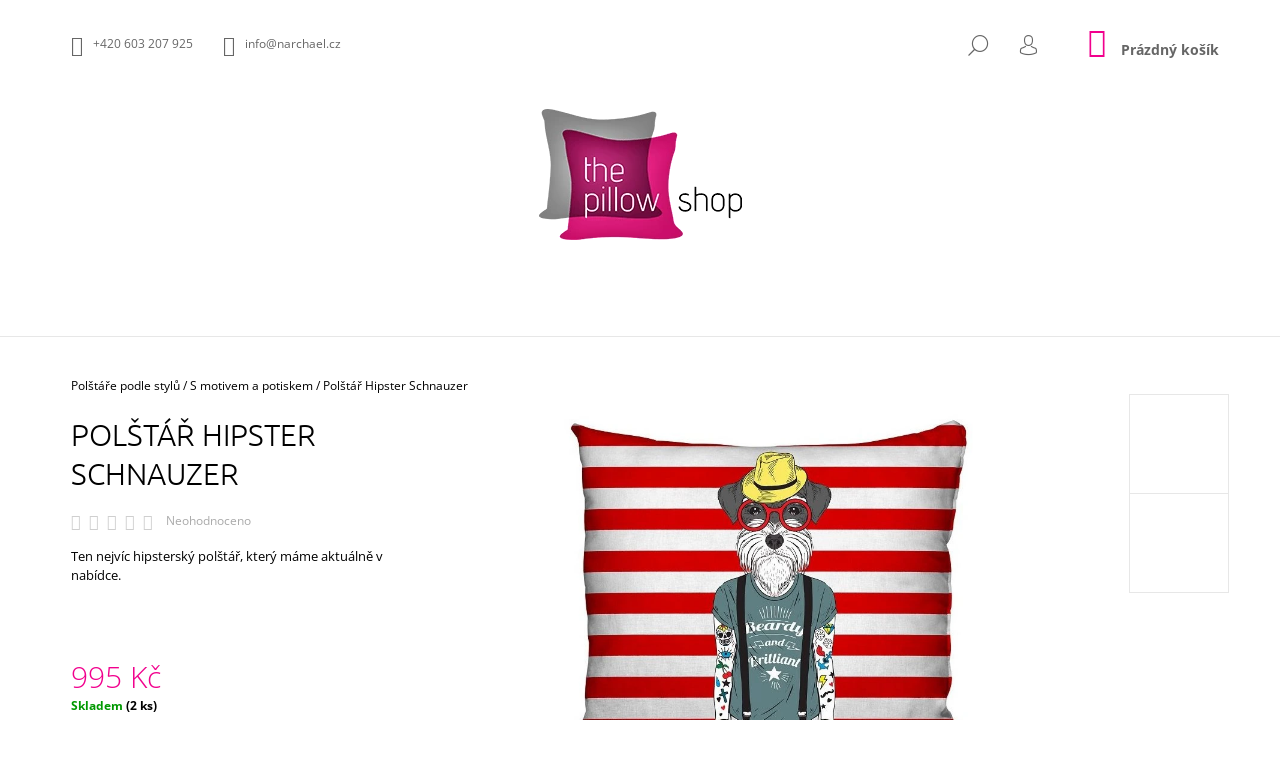

--- FILE ---
content_type: text/html; charset=utf-8
request_url: https://www.designovepolstare.cz/s-motivem-potiskem/polstar-hipster-schnauzer/
body_size: 26674
content:
<!doctype html><html lang="cs" dir="ltr" class="header-background-light external-fonts-loaded"><head><meta charset="utf-8" /><meta name="viewport" content="width=device-width,initial-scale=1" /><title>Polštář Hipster Schnauzer - the pillow shop</title><link rel="preconnect" href="https://cdn.myshoptet.com" /><link rel="dns-prefetch" href="https://cdn.myshoptet.com" /><link rel="preload" href="https://cdn.myshoptet.com/prj/dist/master/cms/libs/jquery/jquery-1.11.3.min.js" as="script" /><link href="https://cdn.myshoptet.com/prj/dist/master/cms/templates/frontend_templates/shared/css/font-face/open-sans.css" rel="stylesheet"><link href="https://cdn.myshoptet.com/prj/dist/master/cms/templates/frontend_templates/shared/css/font-face/ubuntu.css" rel="stylesheet"><link href="https://cdn.myshoptet.com/prj/dist/master/shop/dist/font-shoptet-09.css.be95e2133ad7f561273a.css" rel="stylesheet"><script>
dataLayer = [];
dataLayer.push({'shoptet' : {
    "pageId": 679,
    "pageType": "productDetail",
    "currency": "CZK",
    "currencyInfo": {
        "decimalSeparator": ",",
        "exchangeRate": 1,
        "priceDecimalPlaces": 0,
        "symbol": "K\u010d",
        "symbolLeft": 0,
        "thousandSeparator": " "
    },
    "language": "cs",
    "projectId": 314369,
    "product": {
        "id": 470,
        "guid": "279a9513-bd13-11e9-ac23-ac1f6b0076ec",
        "hasVariants": false,
        "codes": [
            {
                "code": "BE164HS",
                "quantity": "2",
                "stocks": [
                    {
                        "id": "ext",
                        "quantity": "2"
                    }
                ]
            }
        ],
        "code": "BE164HS",
        "name": "Pol\u0161t\u00e1\u0159 Hipster Schnauzer",
        "appendix": "",
        "weight": 0,
        "manufacturer": "Be Cozy",
        "manufacturerGuid": "1EF53331B5626A5691B4DA0BA3DED3EE",
        "currentCategory": "Pol\u0161t\u00e1\u0159e podle styl\u016f | S motivem a potiskem",
        "currentCategoryGuid": "1b02cb8e-d7b5-11e0-9a5c-feab5ed617ed",
        "defaultCategory": "Pol\u0161t\u00e1\u0159e podle styl\u016f | S motivem a potiskem",
        "defaultCategoryGuid": "1b02cb8e-d7b5-11e0-9a5c-feab5ed617ed",
        "currency": "CZK",
        "priceWithVat": 995
    },
    "stocks": [
        {
            "id": "ext",
            "title": "Sklad",
            "isDeliveryPoint": 0,
            "visibleOnEshop": 1
        }
    ],
    "cartInfo": {
        "id": null,
        "freeShipping": false,
        "freeShippingFrom": 2000,
        "leftToFreeGift": {
            "formattedPrice": "0 K\u010d",
            "priceLeft": 0
        },
        "freeGift": false,
        "leftToFreeShipping": {
            "priceLeft": 2000,
            "dependOnRegion": 0,
            "formattedPrice": "2 000 K\u010d"
        },
        "discountCoupon": [],
        "getNoBillingShippingPrice": {
            "withoutVat": 0,
            "vat": 0,
            "withVat": 0
        },
        "cartItems": [],
        "taxMode": "ORDINARY"
    },
    "cart": [],
    "customer": {
        "priceRatio": 1,
        "priceListId": 1,
        "groupId": null,
        "registered": false,
        "mainAccount": false
    }
}});
</script>
<meta property="og:type" content="website"><meta property="og:site_name" content="designovepolstare.cz"><meta property="og:url" content="https://www.designovepolstare.cz/s-motivem-potiskem/polstar-hipster-schnauzer/"><meta property="og:title" content="Polštář Hipster Schnauzer - the pillow shop"><meta name="author" content="the pillow shop"><meta name="web_author" content="Shoptet.cz"><meta name="dcterms.rightsHolder" content="www.designovepolstare.cz"><meta name="robots" content="index,follow"><meta property="og:image" content="https://cdn.myshoptet.com/usr/www.designovepolstare.cz/user/shop/big/470_polstar-hipster-schnauzer.jpg?5d51811e"><meta property="og:description" content="Polštář Hipster Schnauzer. Ten nejvíc hipsterský polštář, který máme aktuálně v nabídce."><meta name="description" content="Polštář Hipster Schnauzer. Ten nejvíc hipsterský polštář, který máme aktuálně v nabídce."><meta property="product:price:amount" content="995"><meta property="product:price:currency" content="CZK"><style>:root {--color-primary: #f1008d;--color-primary-h: 325;--color-primary-s: 100%;--color-primary-l: 47%;--color-primary-hover: #000000;--color-primary-hover-h: 0;--color-primary-hover-s: 0%;--color-primary-hover-l: 0%;--color-secondary: #f1008d;--color-secondary-h: 325;--color-secondary-s: 100%;--color-secondary-l: 47%;--color-secondary-hover: #000000;--color-secondary-hover-h: 0;--color-secondary-hover-s: 0%;--color-secondary-hover-l: 0%;--color-tertiary: #000000;--color-tertiary-h: 0;--color-tertiary-s: 0%;--color-tertiary-l: 0%;--color-tertiary-hover: #000000;--color-tertiary-hover-h: 0;--color-tertiary-hover-s: 0%;--color-tertiary-hover-l: 0%;--color-header-background: #ffffff;--template-font: "Open Sans";--template-headings-font: "Ubuntu";--header-background-url: none;--cookies-notice-background: #1A1937;--cookies-notice-color: #F8FAFB;--cookies-notice-button-hover: #f5f5f5;--cookies-notice-link-hover: #27263f;--templates-update-management-preview-mode-content: "Náhled aktualizací šablony je aktivní pro váš prohlížeč."}</style>
    
    <link href="https://cdn.myshoptet.com/prj/dist/master/shop/dist/main-09.less.d7bab9467edf97589f2f.css" rel="stylesheet" />
                <link href="https://cdn.myshoptet.com/prj/dist/master/shop/dist/mobile-header-v1-09.less.73d2b342c70a88a5eefc.css" rel="stylesheet" />
    
    <script>var shoptet = shoptet || {};</script>
    <script src="https://cdn.myshoptet.com/prj/dist/master/shop/dist/main-3g-header.js.05f199e7fd2450312de2.js"></script>
<!-- User include --><!-- service 565(213) html code header -->
<!--
<link rel="stylesheet" type="text/css" href="https://app.visual.ws/gpwebpay_shoptet/shoptet.css">
<script async defer type="text/javascript" src="https://app.visual.ws/gpwebpay_shoptet/shoptet.js"></script>
-->
<!-- /User include --><link rel="shortcut icon" href="/favicon.ico" type="image/x-icon" /><link rel="canonical" href="https://www.designovepolstare.cz/s-motivem-potiskem/polstar-hipster-schnauzer/" />    <!-- Global site tag (gtag.js) - Google Analytics -->
    <script async src="https://www.googletagmanager.com/gtag/js?id=UA-145711275-1"></script>
    <script>
        
        window.dataLayer = window.dataLayer || [];
        function gtag(){dataLayer.push(arguments);}
        

        
        gtag('js', new Date());

                gtag('config', 'UA-145711275-1', { 'groups': "UA" });
        
        
        
        
        
        
        
        
                gtag('set', 'currency', 'CZK');

        gtag('event', 'view_item', {
            "send_to": "UA",
            "items": [
                {
                    "id": "BE164HS",
                    "name": "Pol\u0161t\u00e1\u0159 Hipster Schnauzer",
                    "category": "Pol\u0161t\u00e1\u0159e podle styl\u016f \/ S motivem a potiskem",
                                        "brand": "Be Cozy",
                                                            "price": 822
                }
            ]
        });
        
        
        
        
        
        
        
        
        
        
        
        
        document.addEventListener('DOMContentLoaded', function() {
            if (typeof shoptet.tracking !== 'undefined') {
                for (var id in shoptet.tracking.bannersList) {
                    gtag('event', 'view_promotion', {
                        "send_to": "UA",
                        "promotions": [
                            {
                                "id": shoptet.tracking.bannersList[id].id,
                                "name": shoptet.tracking.bannersList[id].name,
                                "position": shoptet.tracking.bannersList[id].position
                            }
                        ]
                    });
                }
            }

            shoptet.consent.onAccept(function(agreements) {
                if (agreements.length !== 0) {
                    console.debug('gtag consent accept');
                    var gtagConsentPayload =  {
                        'ad_storage': agreements.includes(shoptet.config.cookiesConsentOptPersonalisation)
                            ? 'granted' : 'denied',
                        'analytics_storage': agreements.includes(shoptet.config.cookiesConsentOptAnalytics)
                            ? 'granted' : 'denied',
                                                                                                'ad_user_data': agreements.includes(shoptet.config.cookiesConsentOptPersonalisation)
                            ? 'granted' : 'denied',
                        'ad_personalization': agreements.includes(shoptet.config.cookiesConsentOptPersonalisation)
                            ? 'granted' : 'denied',
                        };
                    console.debug('update consent data', gtagConsentPayload);
                    gtag('consent', 'update', gtagConsentPayload);
                    dataLayer.push(
                        { 'event': 'update_consent' }
                    );
                }
            });
        });
    </script>
<script>
    (function(t, r, a, c, k, i, n, g) { t['ROIDataObject'] = k;
    t[k]=t[k]||function(){ (t[k].q=t[k].q||[]).push(arguments) },t[k].c=i;n=r.createElement(a),
    g=r.getElementsByTagName(a)[0];n.async=1;n.src=c;g.parentNode.insertBefore(n,g)
    })(window, document, 'script', '//www.heureka.cz/ocm/sdk.js?source=shoptet&version=2&page=product_detail', 'heureka', 'cz');

    heureka('set_user_consent', 1);
</script>
</head><body class="desktop id-679 in-s-motivem-potiskem template-09 type-product type-detail one-column-body columns-3 ums_forms_redesign--off ums_a11y_category_page--on ums_discussion_rating_forms--off ums_flags_display_unification--on ums_a11y_login--on mobile-header-version-1"><noscript>
    <style>
        #header {
            padding-top: 0;
            position: relative !important;
            top: 0;
        }
        .header-navigation {
            position: relative !important;
        }
        .overall-wrapper {
            margin: 0 !important;
        }
        body:not(.ready) {
            visibility: visible !important;
        }
    </style>
    <div class="no-javascript">
        <div class="no-javascript__title">Musíte změnit nastavení vašeho prohlížeče</div>
        <div class="no-javascript__text">Podívejte se na: <a href="https://www.google.com/support/bin/answer.py?answer=23852">Jak povolit JavaScript ve vašem prohlížeči</a>.</div>
        <div class="no-javascript__text">Pokud používáte software na blokování reklam, může být nutné povolit JavaScript z této stránky.</div>
        <div class="no-javascript__text">Děkujeme.</div>
    </div>
</noscript>

        <div id="fb-root"></div>
        <script>
            window.fbAsyncInit = function() {
                FB.init({
//                    appId            : 'your-app-id',
                    autoLogAppEvents : true,
                    xfbml            : true,
                    version          : 'v19.0'
                });
            };
        </script>
        <script async defer crossorigin="anonymous" src="https://connect.facebook.net/cs_CZ/sdk.js"></script><a href="#content" class="skip-link sr-only">Přejít na obsah</a><div class="overall-wrapper"><div class="user-action">    <dialog id="login" class="dialog dialog--modal dialog--fullscreen js-dialog--modal" aria-labelledby="loginHeading">
        <div class="dialog__close dialog__close--arrow">
                        <button type="button" class="btn toggle-window-arr" data-dialog-close data-testid="backToShop">Zpět <span>do obchodu</span></button>
            </div>
        <div class="dialog__wrapper">
            <div class="dialog__content dialog__content--form">
                <div class="dialog__header">
                    <h2 id="loginHeading" class="dialog__heading dialog__heading--login">Přihlášení k vašemu účtu</h2>
                </div>
                <div id="customerLogin" class="dialog__body">
                    <form action="/action/Customer/Login/" method="post" id="formLoginIncluded" class="csrf-enabled formLogin" data-testid="formLogin"><input type="hidden" name="referer" value="" /><div class="form-group"><div class="input-wrapper email js-validated-element-wrapper no-label"><input type="email" name="email" class="form-control" autofocus placeholder="E-mailová adresa (např. jan@novak.cz)" data-testid="inputEmail" autocomplete="email" required /></div></div><div class="form-group"><div class="input-wrapper password js-validated-element-wrapper no-label"><input type="password" name="password" class="form-control" placeholder="Heslo" data-testid="inputPassword" autocomplete="current-password" required /><span class="no-display">Nemůžete vyplnit toto pole</span><input type="text" name="surname" value="" class="no-display" /></div></div><div class="form-group"><div class="login-wrapper"><button type="submit" class="btn btn-secondary btn-text btn-login" data-testid="buttonSubmit">Přihlásit se</button><div class="password-helper"><a href="/registrace/" data-testid="signup" rel="nofollow">Nová registrace</a><a href="/klient/zapomenute-heslo/" rel="nofollow">Zapomenuté heslo</a></div></div></div></form>
                </div>
            </div>
        </div>
    </dialog>
</div><header id="header"><div class="container navigation-wrapper">
            <div class="top-nav">
    <a href="tel:+420603207925" class="project-phone" aria-label="Zavolat na +420603207925" data-testid="contactboxPhone"><span>+420 603 207 925</span></a><a href="mailto:info@narchael.cz" class="project-email" data-testid="contactboxEmail"><span>info@narchael.cz</span></a>
    <ul class="nav-list top-nav-right">
        <li class="subnav-left">
            <ul class="nav-list top-nav-bar">
                <li>
                    <a href="#" class="btn btn-icon btn-plain toggle-window icon-search" data-target="search" data-testid="linkSearchIcon">
                        <span class="sr-only">Hledat</span>
                    </a>
                </li>

                                    <li class="top-nav-login">
                        
        <button class="btn btn-icon btn-plain icon-login top-nav-button top-nav-button-login" type="button" data-dialog-id="login" aria-haspopup="dialog" aria-controls="login" data-testid="signin">
            <span class="sr-only">Přihlášení</span>
        </button>
                        </li>
                
                <li class="top-nav-currency">
                                    </li>
            </ul>
        </li>

        <li class="subnav-right">
            <div class="nav-list navigation-buttons">
                    
    <a href="/kosik/" class="btn btn-icon toggle-window cart-count" data-target="cart" data-testid="headerCart" rel="nofollow" aria-haspopup="dialog" aria-expanded="false" aria-controls="cart-widget">
        
                <span class="sr-only">Nákupní košík</span>
        
            <span class="cart-price visible-lg-inline-block" data-testid="headerCartPrice">
                                    Prázdný košík                            </span>
        
    
            </a>
                <a href="#" class="btn btn-icon toggle-window toggle-window menu-trigger" data-target="navigation" data-testid="hamburgerMenu">
                    <span class="sr-only">Menu</span>
                </a>
            </div>
        </li>
    </ul>
</div>
        <div class="site-name"><a href="/" data-testid="linkWebsiteLogo"><img src="https://cdn.myshoptet.com/usr/www.designovepolstare.cz/user/logos/thepillowshop-logo.png" alt="the pillow shop" fetchpriority="low" /></a></div>        <nav id="navigation" aria-label="Hlavní menu" data-collapsible="true"><div class="navigation-in menu"><ul class="menu-level-1" role="menubar" data-testid="headerMenuItems"><li class="menu-item-673 ext" role="none"><a href="/polstare-podle-barev-2/" data-testid="headerMenuItem" role="menuitem" aria-haspopup="true" aria-expanded="false"><b>Polštáře podle barev</b><span class="submenu-arrow"></span></a><ul class="menu-level-2" aria-label="Polštáře podle barev" tabindex="-1" role="menu"><li class="menu-item-675" role="none"><a href="/bile-smetanove/" data-image="https://cdn.myshoptet.com/usr/www.designovepolstare.cz/user/categories/thumb/_linum-side-40-i01.jpg" data-testid="headerMenuItem" role="menuitem"><span>Bílé a smetanové</span></a>
                        </li><li class="menu-item-676" role="none"><a href="/bezove/" data-image="https://cdn.myshoptet.com/usr/www.designovepolstare.cz/user/categories/thumb/_linum-side-50-n01.jpg" data-testid="headerMenuItem" role="menuitem"><span>Béžové</span></a>
                        </li><li class="menu-item-677" role="none"><a href="/zlute-zlate/" data-image="https://cdn.myshoptet.com/usr/www.designovepolstare.cz/user/categories/thumb/linum-dupion-50-e97.png" data-testid="headerMenuItem" role="menuitem"><span>Žluté a zlaté</span></a>
                        </li><li class="menu-item-701" role="none"><a href="/oranzove/" data-image="https://cdn.myshoptet.com/usr/www.designovepolstare.cz/user/categories/thumb/_linum-side-40-d06.jpg" data-testid="headerMenuItem" role="menuitem"><span>Oranžové</span></a>
                        </li><li class="menu-item-704" role="none"><a href="/cervene-vinove/" data-image="https://cdn.myshoptet.com/usr/www.designovepolstare.cz/user/categories/thumb/_linum-side-40-d02.jpg" data-testid="headerMenuItem" role="menuitem"><span>Červené a vínové</span></a>
                        </li><li class="menu-item-707" role="none"><a href="/ruzove-fialove/" data-image="https://cdn.myshoptet.com/usr/www.designovepolstare.cz/user/categories/thumb/_linum-side-40-d43.jpg" data-testid="headerMenuItem" role="menuitem"><span>Růžové a fialové</span></a>
                        </li><li class="menu-item-710" role="none"><a href="/modre/" data-image="https://cdn.myshoptet.com/usr/www.designovepolstare.cz/user/categories/thumb/_linum-dupion-40-c42.jpg" data-testid="headerMenuItem" role="menuitem"><span>Modré</span></a>
                        </li><li class="menu-item-713" role="none"><a href="/zelene/" data-image="https://cdn.myshoptet.com/usr/www.designovepolstare.cz/user/categories/thumb/_linum-dupion-40-a88.jpg" data-testid="headerMenuItem" role="menuitem"><span>Zelené</span></a>
                        </li><li class="menu-item-716" role="none"><a href="/hnede/" data-image="https://cdn.myshoptet.com/usr/www.designovepolstare.cz/user/categories/thumb/_linum-side-40-b90.jpg" data-testid="headerMenuItem" role="menuitem"><span>Hnědé</span></a>
                        </li><li class="menu-item-719" role="none"><a href="/sede-stribrne/" data-image="https://cdn.myshoptet.com/usr/www.designovepolstare.cz/user/categories/thumb/_linum-side-40-g15.jpg" data-testid="headerMenuItem" role="menuitem"><span>Šedé a stříbrné</span></a>
                        </li><li class="menu-item-722" role="none"><a href="/cerne/" data-image="https://cdn.myshoptet.com/usr/www.designovepolstare.cz/user/categories/thumb/_linum-side-50_h01.jpg" data-testid="headerMenuItem" role="menuitem"><span>Černé</span></a>
                        </li></ul></li>
<li class="menu-item-674 ext" role="none"><a href="/polstare-podle-stylu/" data-testid="headerMenuItem" role="menuitem" aria-haspopup="true" aria-expanded="false"><b>Polštáře podle stylů</b><span class="submenu-arrow"></span></a><ul class="menu-level-2" aria-label="Polštáře podle stylů" tabindex="-1" role="menu"><li class="menu-item-679 active" role="none"><a href="/s-motivem-potiskem/" data-image="https://cdn.myshoptet.com/usr/www.designovepolstare.cz/user/categories/thumb/becozy-pinkpuppy.jpg" data-testid="headerMenuItem" role="menuitem"><span>S motivem a potiskem</span></a>
                        </li><li class="menu-item-680" role="none"><a href="/retro/" data-image="https://cdn.myshoptet.com/usr/www.designovepolstare.cz/user/categories/thumb/_bonjourmoncoussin-moussebi.jpg" data-testid="headerMenuItem" role="menuitem"><span>Retro</span></a>
                        </li><li class="menu-item-681" role="none"><a href="/pismenkove/" data-image="https://cdn.myshoptet.com/usr/www.designovepolstare.cz/user/categories/thumb/_typoland-c-dots.jpg" data-testid="headerMenuItem" role="menuitem"><span>Písmenkové</span></a>
                        </li><li class="menu-item-725" role="none"><a href="/top-trend-sezony/" data-image="https://cdn.myshoptet.com/usr/www.designovepolstare.cz/user/categories/thumb/plamenakvelky.jpg" data-testid="headerMenuItem" role="menuitem"><span>Top trend sezóny</span></a>
                        </li><li class="menu-item-728" role="none"><a href="/geometricke/" data-image="https://cdn.myshoptet.com/usr/www.designovepolstare.cz/user/categories/thumb/becozy-blackcross.jpg" data-testid="headerMenuItem" role="menuitem"><span>Geometrické</span></a>
                        </li><li class="menu-item-731" role="none"><a href="/detske/" data-image="https://cdn.myshoptet.com/usr/www.designovepolstare.cz/user/categories/thumb/elephant.jpg" data-testid="headerMenuItem" role="menuitem"><span>Dětské</span></a>
                        </li><li class="menu-item-734" role="none"><a href="/strukturovane-a-s-chlupem/" data-image="https://cdn.myshoptet.com/usr/www.designovepolstare.cz/user/categories/thumb/720924_7.jpg" data-testid="headerMenuItem" role="menuitem"><span>Strukturované a s chlupem</span></a>
                        </li><li class="menu-item-737" role="none"><a href="/zakladni-a-jednobarevne/" data-image="https://cdn.myshoptet.com/usr/www.designovepolstare.cz/user/categories/thumb/_linum-silk-50-b40.jpg" data-testid="headerMenuItem" role="menuitem"><span>Základní a jednobarevné</span></a>
                        </li><li class="menu-item-740" role="none"><a href="/glamour/" data-image="https://cdn.myshoptet.com/usr/www.designovepolstare.cz/user/categories/thumb/_moltex-ros-14.jpg" data-testid="headerMenuItem" role="menuitem"><span>Glamour</span></a>
                        </li><li class="menu-item-743" role="none"><a href="/kvetinove/" data-image="https://cdn.myshoptet.com/usr/www.designovepolstare.cz/user/categories/thumb/e-flowering_50147-020-38-38.jpg" data-testid="headerMenuItem" role="menuitem"><span>Květinové</span></a>
                        </li><li class="menu-item-830" role="none"><a href="/zvireci/" data-image="https://cdn.myshoptet.com/usr/www.designovepolstare.cz/user/categories/thumb/cow_cushion.jpg" data-testid="headerMenuItem" role="menuitem"><span>Zvířecí</span></a>
                        </li><li class="menu-item-746" role="none"><a href="/outdoor/" data-image="https://cdn.myshoptet.com/usr/www.designovepolstare.cz/user/categories/thumb/2lif-sttropez-zluty.jpg" data-testid="headerMenuItem" role="menuitem"><span>Outdoor</span></a>
                        </li></ul></li>
<li class="menu-item-683 ext" role="none"><a href="/ostatni-doplnky/" data-testid="headerMenuItem" role="menuitem" aria-haspopup="true" aria-expanded="false"><b>Ostatní doplňky</b><span class="submenu-arrow"></span></a><ul class="menu-level-2" aria-label="Ostatní doplňky" tabindex="-1" role="menu"><li class="menu-item-685" role="none"><a href="/sedaky/" data-image="https://cdn.myshoptet.com/usr/www.designovepolstare.cz/user/categories/thumb/_broste-nava-mo.jpg" data-testid="headerMenuItem" role="menuitem"><span>Sedáky</span></a>
                        </li><li class="menu-item-686" role="none"><a href="/prehozy-a-pledy/" data-image="https://cdn.myshoptet.com/usr/www.designovepolstare.cz/user/categories/thumb/broste-spider-67.png" data-testid="headerMenuItem" role="menuitem"><span>Přehozy a plédy</span></a>
                        </li><li class="menu-item-812" role="none"><a href="/pelisky-pro-mazlicky/" data-image="https://cdn.myshoptet.com/usr/www.designovepolstare.cz/user/categories/thumb/petbed.png" data-testid="headerMenuItem" role="menuitem"><span>Pelíšky pro mazlíčky</span></a>
                        </li><li class="menu-item-687" role="none"><a href="/ubrusy-a-prostirani/" data-image="https://cdn.myshoptet.com/usr/www.designovepolstare.cz/user/categories/thumb/_esprit-bamboo-020.jpg" data-testid="headerMenuItem" role="menuitem"><span>Ubrusy a prostírání</span></a>
                        </li><li class="menu-item-698" role="none"><a href="/bytove-doplnky-a-dekorace/" data-image="https://cdn.myshoptet.com/usr/www.designovepolstare.cz/user/categories/thumb/broste-bugs-gold.png" data-testid="headerMenuItem" role="menuitem"><span>Bytové doplňky a dekorace</span></a>
                        </li></ul></li>
<li class="menu-item-824" role="none"><a href="/vyplne/" data-testid="headerMenuItem" role="menuitem" aria-expanded="false"><b>Výplně</b></a></li>
<li class="menu-item-39" role="none"><a href="/obchodni-podminky/" data-testid="headerMenuItem" role="menuitem" aria-expanded="false"><b>Obchodní podmínky</b></a></li>
<li class="menu-item-29" role="none"><a href="/kontakty/" data-testid="headerMenuItem" role="menuitem" aria-expanded="false"><b>Kontakty</b></a></li>
<li class="ext" id="nav-manufacturers" role="none"><a href="https://www.designovepolstare.cz/znacka/" data-testid="brandsText" role="menuitem"><b>Značky</b><span class="submenu-arrow"></span></a><ul class="menu-level-2" role="menu"><li role="none"><a href="/znacka/2lif/" data-testid="brandName" role="menuitem"><span>2Lif</span></a></li><li role="none"><a href="/znacka/be-cozy/" data-testid="brandName" role="menuitem"><span>Be Cozy</span></a></li><li role="none"><a href="/znacka/bonjour-mon-coussin/" data-testid="brandName" role="menuitem"><span>Bonjour Mon Coussin</span></a></li><li role="none"><a href="/znacka/broste/" data-testid="brandName" role="menuitem"><span>Broste</span></a></li><li role="none"><a href="/znacka/dakl-s/" data-testid="brandName" role="menuitem"><span>Dakl&#039;s</span></a></li><li role="none"><a href="/znacka/designer--s-eye/" data-testid="brandName" role="menuitem"><span>Designer´s Eye</span></a></li><li role="none"><a href="/znacka/esprit/" data-testid="brandName" role="menuitem"><span>Esprit</span></a></li><li role="none"><a href="/znacka/koko-company/" data-testid="brandName" role="menuitem"><span>Koko Company</span></a></li><li role="none"><a href="/znacka/linum/" data-testid="brandName" role="menuitem"><span>Linum</span></a></li><li role="none"><a href="/znacka/moltex/" data-testid="brandName" role="menuitem"><span>Moltex</span></a></li><li role="none"><a href="/znacka/morrows/" data-testid="brandName" role="menuitem"><span>Morrows</span></a></li><li role="none"><a href="/znacka/notneutral/" data-testid="brandName" role="menuitem"><span>notNeutral</span></a></li><li role="none"><a href="/znacka/plush-living/" data-testid="brandName" role="menuitem"><span>Plush Living</span></a></li><li role="none"><a href="/znacka/typoland/" data-testid="brandName" role="menuitem"><span>Typoland</span></a></li><li role="none"><a href="/znacka/we-love-cushions/" data-testid="brandName" role="menuitem"><span>We Love Cushions</span></a></li><li role="none"><a href="/znacka/wraptious/" data-testid="brandName" role="menuitem"><span>Wraptious</span></a></li></ul>
</li></ul>
    <ul class="navigationActions" role="menu">
                            <li role="none">
                                    <a href="/login/?backTo=%2Fs-motivem-potiskem%2Fpolstar-hipster-schnauzer%2F" rel="nofollow" data-testid="signin" role="menuitem"><span>Přihlášení</span></a>
                            </li>
                        </ul>

    </div><span class="navigation-close"></span></nav><div class="menu-helper" data-testid="hamburgerMenu"><span>Více</span></div>
    </div></header><!-- / header -->

    

<div id="content-wrapper" class="container content-wrapper">
    
                                <div class="breadcrumbs navigation-home-icon-wrapper" itemscope itemtype="https://schema.org/BreadcrumbList">
                                                                            <span id="navigation-first" data-basetitle="the pillow shop" itemprop="itemListElement" itemscope itemtype="https://schema.org/ListItem">
                <a href="/" itemprop="item" class="navigation-home-icon"><span class="sr-only" itemprop="name">Domů</span></a>
                <span class="navigation-bullet">/</span>
                <meta itemprop="position" content="1" />
            </span>
                                <span id="navigation-1" itemprop="itemListElement" itemscope itemtype="https://schema.org/ListItem">
                <a href="/polstare-podle-stylu/" itemprop="item" data-testid="breadcrumbsSecondLevel"><span itemprop="name">Polštáře podle stylů</span></a>
                <span class="navigation-bullet">/</span>
                <meta itemprop="position" content="2" />
            </span>
                                <span id="navigation-2" itemprop="itemListElement" itemscope itemtype="https://schema.org/ListItem">
                <a href="/s-motivem-potiskem/" itemprop="item" data-testid="breadcrumbsSecondLevel"><span itemprop="name">S motivem a potiskem</span></a>
                <span class="navigation-bullet">/</span>
                <meta itemprop="position" content="3" />
            </span>
                                            <span id="navigation-3" itemprop="itemListElement" itemscope itemtype="https://schema.org/ListItem" data-testid="breadcrumbsLastLevel">
                <meta itemprop="item" content="https://www.designovepolstare.cz/s-motivem-potiskem/polstar-hipster-schnauzer/" />
                <meta itemprop="position" content="4" />
                <span itemprop="name" data-title="Polštář Hipster Schnauzer">Polštář Hipster Schnauzer <span class="appendix"></span></span>
            </span>
            </div>
            
    <div class="content-wrapper-in">
                <main id="content" class="content wide">
                            <div class="row">

    <div class="col-lg-12">

        
<div class="p-detail" itemscope itemtype="https://schema.org/Product">

    
    <meta itemprop="name" content="Polštář Hipster Schnauzer" />
    <meta itemprop="category" content="Úvodní stránka &gt; Polštáře podle stylů &gt; S motivem a potiskem &gt; Polštář Hipster Schnauzer" />
    <meta itemprop="url" content="https://www.designovepolstare.cz/s-motivem-potiskem/polstar-hipster-schnauzer/" />
    <meta itemprop="image" content="https://cdn.myshoptet.com/usr/www.designovepolstare.cz/user/shop/big/470_polstar-hipster-schnauzer.jpg?5d51811e" />
            <meta itemprop="description" content="Ten nejvíc hipsterský polštář, který máme aktuálně v nabídce." />
                <span class="js-hidden" itemprop="manufacturer" itemscope itemtype="https://schema.org/Organization">
            <meta itemprop="name" content="Be Cozy" />
        </span>
        <span class="js-hidden" itemprop="brand" itemscope itemtype="https://schema.org/Brand">
            <meta itemprop="name" content="Be Cozy" />
        </span>
                                                                <div class="p-detail-inner">

                <div class="row">
                    <div class="col-md-4">
                        <h1>  Polštář Hipster Schnauzer</h1>

                                    <div class="stars-wrapper">
            
<span class="stars star-list">
                                                <span class="star star-off show-tooltip is-active productRatingAction" data-productid="470" data-score="1" title="    Hodnocení:
            Neohodnoceno    "></span>
                    
                                                <span class="star star-off show-tooltip is-active productRatingAction" data-productid="470" data-score="2" title="    Hodnocení:
            Neohodnoceno    "></span>
                    
                                                <span class="star star-off show-tooltip is-active productRatingAction" data-productid="470" data-score="3" title="    Hodnocení:
            Neohodnoceno    "></span>
                    
                                                <span class="star star-off show-tooltip is-active productRatingAction" data-productid="470" data-score="4" title="    Hodnocení:
            Neohodnoceno    "></span>
                    
                                                <span class="star star-off show-tooltip is-active productRatingAction" data-productid="470" data-score="5" title="    Hodnocení:
            Neohodnoceno    "></span>
                    
    </span>
            <span class="stars-label">
                                Neohodnoceno                    </span>
        </div>
    
                    </div>

                    <div class="col-md-8 pull-right detail-img p-image-wrapper">
                        <div class="row">
                                                                                                                    <div class="p-image image col-sm-10" style="">
                                                                    


                                

                                
<a href="https://cdn.myshoptet.com/usr/www.designovepolstare.cz/user/shop/big/470_polstar-hipster-schnauzer.jpg?5d51811e" class="p-main-image" data-testid="mainImage"><img src="https://cdn.myshoptet.com/usr/www.designovepolstare.cz/user/shop/big/470_polstar-hipster-schnauzer.jpg?5d51811e" alt="Polštář Hipster Schnauzer" width="1024" height="768"  fetchpriority="high" />
</a>
                                

    

                            </div>
                        </div>
                        
    <div class="col-sm-12 p-thumbnails-wrapper">

        <div class="p-thumbnails">

            <div class="p-thumbnails-inner">

                <div>
                                                                                        <a href="https://cdn.myshoptet.com/usr/www.designovepolstare.cz/user/shop/big/470_polstar-hipster-schnauzer.jpg?5d51811e" class="p-thumbnail highlighted">
                            <img src="data:image/svg+xml,%3Csvg%20width%3D%22100%22%20height%3D%22100%22%20xmlns%3D%22http%3A%2F%2Fwww.w3.org%2F2000%2Fsvg%22%3E%3C%2Fsvg%3E" alt="Polštář Hipster Schnauzer" width="100" height="100"  data-src="https://cdn.myshoptet.com/usr/www.designovepolstare.cz/user/shop/related/470_polstar-hipster-schnauzer.jpg?5d51811e" fetchpriority="low" />
                        </a>
                        <a href="https://cdn.myshoptet.com/usr/www.designovepolstare.cz/user/shop/big/470_polstar-hipster-schnauzer.jpg?5d51811e" class="cbox-gal" data-gallery="lightbox[gallery]" data-alt="Polštář Hipster Schnauzer"></a>
                                                                    <a href="https://cdn.myshoptet.com/usr/www.designovepolstare.cz/user/shop/big/470-1_polstar-hipster-schnauzer.jpg?5d51811e" class="p-thumbnail">
                            <img src="data:image/svg+xml,%3Csvg%20width%3D%22100%22%20height%3D%22100%22%20xmlns%3D%22http%3A%2F%2Fwww.w3.org%2F2000%2Fsvg%22%3E%3C%2Fsvg%3E" alt="Polštář Hipster Schnauzer" width="100" height="100"  data-src="https://cdn.myshoptet.com/usr/www.designovepolstare.cz/user/shop/related/470-1_polstar-hipster-schnauzer.jpg?5d51811e" fetchpriority="low" />
                        </a>
                        <a href="https://cdn.myshoptet.com/usr/www.designovepolstare.cz/user/shop/big/470-1_polstar-hipster-schnauzer.jpg?5d51811e" class="cbox-gal" data-gallery="lightbox[gallery]" data-alt="Polštář Hipster Schnauzer"></a>
                                    </div>

            </div>

            <a href="#" class="thumbnail-prev"></a>
            <a href="#" class="thumbnail-next"></a>

        </div>

    </div>

                    </div>

                    <div class="col-md-4 pull-left">
                                                    <div class="p-short-description" data-testid="productCardShortDescr">
                                <p>Ten nejvíc hipsterský polštář, který máme aktuálně v nabídce.</p>
                            </div>
                        
                        <form id="product-detail-form" action="/action/Cart/addCartItem/" class="pr-action csrf-enabled" method="post" data-testid="formProduct">
                            <meta itemprop="productID" content="470" /><meta itemprop="identifier" content="279a9513-bd13-11e9-ac23-ac1f6b0076ec" /><meta itemprop="sku" content="BE164HS" /><span itemprop="offers" itemscope itemtype="https://schema.org/Offer"><link itemprop="availability" href="https://schema.org/InStock" /><meta itemprop="url" content="https://www.designovepolstare.cz/s-motivem-potiskem/polstar-hipster-schnauzer/" /><meta itemprop="price" content="995.00" /><meta itemprop="priceCurrency" content="CZK" /><link itemprop="itemCondition" href="https://schema.org/NewCondition" /></span><input type="hidden" name="productId" value="470" /><input type="hidden" name="priceId" value="878" /><input type="hidden" name="language" value="cs" />

                            
                            
                                                            
                                <div class="price row">
                                    <div class="col-md-12 shipping-availability">
                                                                                                                    </div>

                                    
                                    <div class="p-final-price-wrapper col-xs-12 col-md-12">
                                                                                                                        <strong class="price-final" data-testid="productCardPrice">
            <span class="price-final-holder">
                995 Kč
    

        </span>
    </strong>
                                                                                    <span class="price-measure">
                    
                        </span>
                                        
                                    </div>

                                                                            <div class="order-availability col-xs-12 col-md-12">
                                                                                            <span class="availability">
                                                                                                            <span style="color:#009901" data-testid="labelAvailability">
                                                                                                                            Skladem                                                                                                                    </span>
                                                            <span class="availability-amount" data-testid="numberAvailabilityAmount">(2&nbsp;ks)</span>
                                                                                                    </span>
                                                                                    </div>
                                    
                                    <div class="col-xs-12 spaced-small">
                                                                            </div>

                                        <div class="add-to-cart col-xs-12 col-md-12" data-testid="divAddToCart">
                
<span class="quantity">
    <span
        class="increase-tooltip js-increase-tooltip"
        data-trigger="manual"
        data-container="body"
        data-original-title="Není možné zakoupit více než 9999 ks."
        aria-hidden="true"
        role="tooltip"
        data-testid="tooltip">
    </span>

    <span
        class="decrease-tooltip js-decrease-tooltip"
        data-trigger="manual"
        data-container="body"
        data-original-title="Minimální množství, které lze zakoupit, je 1 ks."
        aria-hidden="true"
        role="tooltip"
        data-testid="tooltip">
    </span>
    <label>
        <input
            type="number"
            name="amount"
            value="1"
            class="amount"
            autocomplete="off"
            data-decimals="0"
                        step="1"
            min="1"
            max="9999"
            aria-label="Množství"
            data-testid="cartAmount"/>
    </label>

    <button
        class="increase"
        type="button"
        aria-label="Zvýšit množství o 1"
        data-testid="increase">
            <span class="increase__sign">&plus;</span>
    </button>

    <button
        class="decrease"
        type="button"
        aria-label="Snížit množství o 1"
        data-testid="decrease">
            <span class="decrease__sign">&minus;</span>
    </button>
</span>
                    
    <button type="submit" class="btn btn-conversion visible-md-inline-block visible-lg-inline-block add-to-cart-button" data-testid="buttonAddToCart" aria-label="Do košíku Polštář Hipster Schnauzer">Do košíku</button>
            <button type="submit" class="btn btn-icon btn-plain btn-cart hidden-md hidden-lg add-to-cart-button" data-testid="buttonAddToCart" aria-label="Do košíku Polštář Hipster Schnauzer"><span class="sr-only">Do košíku</span></button>
    
            </div>
                                    
                                </div>

                            
                        </form>

                        
                        
                        

                                            </div>

                </div>

            </div>

            
                        
                
    <div class="shp-tabs-wrapper p-detail-tabs-wrapper">
        <div class="row">
            <div class="col-sm-3 shp-tabs-row responsive-nav">
                <div class="shp-tabs-holder">
    <ul id="p-detail-tabs" class="shp-tabs p-detail-tabs visible-links" role="tablist">
                            <li class="shp-tab active" data-testid="tabDescription">
                <a href="#description" class="shp-tab-link" role="tab" data-toggle="tab">Popis</a>
            </li>
                                                        <li class="shp-tab" data-testid="tabAlternativeProducts">
                <a href="#productsAlternative" class="shp-tab-link" role="tab" data-toggle="tab">Podobné (8)</a>
            </li>
                                                                                                 <li class="shp-tab" data-testid="tabDiscussion">
                                <a href="#productDiscussion" class="shp-tab-link" role="tab" data-toggle="tab">Diskuze</a>
            </li>
                                        </ul>
</div>
            </div>
            <div class="col-sm-9 ">
                <div id="tab-content" class="tab-content">
                                                                                                        <div id="description" class="tab-pane fade in active" role="tabpanel">

    <div class="row">
        <div class="descr-text col-md-8">
                            <p>Výrazný pruhovaný polštář se psím hipsterem</p>
<p>Originální design od českých designérů z BeCozy, kteří rádi&nbsp;zobrazují zvířecí mazlíčky jako lidi. Tento psí hipster se bude vyjímat nejen na gaučích lidských hipsterů, ale také v dětských pokojích nebo třeba trendy kavárnách. Dekor je digitálně tištěn na polyesterovou semišovou látku s velmi jemným vlasem, a tak jsou tyhle polštáře opravdu příjemné na dotyk.</p>
<p>Rozměr 50 x 50 cm a skrytý zip. Obrázek je na obou stranách polštáře. Polyesterovou výplň je možné vyndat a povlak snadno vyprat v pračce.</p>
                    </div>
        <div class="descr-info col-md-4">
            <table>
                                    <tr>
                        <th>
                            Kód                        </th>
                        <td class="descr-info-code">
                                                            <span class="p-code">
        <span class="p-code-label">Kód:</span>
                    <span>BE164HS</span>
            </span>
                                                    </td>
                    </tr>
                                    <tr>
        <th>
            <span class="row-header-label">
                Jméno značky<span class="row-header-label-colon">:</span>
            </span>
        </th>
        <td>
            <a href="/znacka/be-cozy/" data-testid="productCardBrandName">Be Cozy</a>
        </td>
    </tr>
                <tr>
    <th>
        <span class="row-header-label">
            Kategorie<span class="row-header-label-colon">:</span>
        </span>
    </th>
    <td>
        <a href="/s-motivem-potiskem/">S motivem a potiskem</a>    </td>
</tr>
            <tr>
            <th>
                <span class="row-header-label">
                                                                        Rozměr<span class="row-header-label-colon">:</span>
                                                            </span>
            </th>
            <td>50 x 50 cm</td>
        </tr>
            <tr>
            <th>
                <span class="row-header-label">
                                                                        Materiál<span class="row-header-label-colon">:</span>
                                                            </span>
            </th>
            <td>polyester</td>
        </tr>
            <tr>
            <th>
                <span class="row-header-label">
                                                                        Výplň<span class="row-header-label-colon">:</span>
                                                            </span>
            </th>
            <td>polyester</td>
        </tr>
            <tr>
            <th>
                <span class="row-header-label">
                                                                        Zapínání<span class="row-header-label-colon">:</span>
                                                            </span>
            </th>
            <td>zip</td>
        </tr>
            <tr>
            <th>
                <span class="row-header-label">
                                                                        Tvar<span class="row-header-label-colon">:</span>
                                                            </span>
            </th>
            <td>čtverec</td>
        </tr>
            <tr>
            <th>
                <span class="row-header-label">
                                                                        Barva<span class="row-header-label-colon">:</span>
                                                            </span>
            </th>
            <td>multi</td>
        </tr>
            <tr>
            <th>
                <span class="row-header-label">
                                                                        Styl<span class="row-header-label-colon">:</span>
                                                            </span>
            </th>
            <td>dětský</td>
        </tr>
                </table>

            <div class="social-buttons-wrapper">
                <div class="link-icons" data-testid="productDetailActionIcons">
    <a href="#" class="link-icon print" title="Tisknout produkt"><span>Tisk</span></a>
    <a href="/s-motivem-potiskem/polstar-hipster-schnauzer:dotaz/" class="link-icon chat" title="Mluvit s prodejcem" rel="nofollow"><span>Zeptat se</span></a>
                <a href="#" class="link-icon share js-share-buttons-trigger" title="Sdílet produkt"><span>Sdílet</span></a>
    </div>
                    <div class="social-buttons no-display">
                    <div class="pinterest">
                                    
<a href="//www.pinterest.com/pin/create/button/?url=https%3A%2F%2Fwww.designovepolstare.cz%2Fs-motivem-potiskem%2Fpolstar-hipster-schnauzer%2F&amp;media=https%3A%2F%2Fcdn.myshoptet.com%2Fusr%2Fwww.designovepolstare.cz%2Fuser%2Fshop%2Fbig%2F470_polstar-hipster-schnauzer.jpg%3F5d51811e&description=&lt;p&gt;Ten nejvíc hipsterský polštář, který máme aktuálně v nabídce.&lt;/p&gt;" class="pin-it-button" data-pin-lang="cs" data-pin-do="buttonPin" data-pin-count="not shown"></a>
<script async defer src="//assets.pinterest.com/js/pinit.js" data-pin-build="parsePinBtns"></script>

            </div>
                    <div class="facebook">
                <div
            data-layout="standard"
        class="fb-like"
        data-action="like"
        data-show-faces="false"
        data-share="false"
                        data-width="285"
        data-height="26"
    >
</div>

            </div>
                                <div class="close-wrapper">
        <a href="#" class="close-after js-share-buttons-trigger" title="Sdílet produkt">Zavřít</a>
    </div>

            </div>
            </div>

        </div>
    </div>

</div>
                                                                    
    <div id="productsAlternative" class="tab-pane fade" role="tabpanel">

        <div class="products products-block products-additional products-alternative p-switchable">
            
    

        

    
<div class="product
            col-xs-12 col-sm-6 col-md-4
                            active
                                            related-sm-screen-show
                        "
    data-micro="product" data-micro-product-id="476" data-micro-identifier="27f731b2-bd13-11e9-ac23-ac1f6b0076ec" data-testid="productItem">
    <div class="inner">
        <div class="img">
    <a href="/s-motivem-potiskem/polstar-hipster-dalmatin/">
        <img src="data:image/svg+xml,%3Csvg%20width%3D%22423%22%20height%3D%22318%22%20xmlns%3D%22http%3A%2F%2Fwww.w3.org%2F2000%2Fsvg%22%3E%3C%2Fsvg%3E" alt="Polštář Hipster Dalmatin" data-micro-image="https://cdn.myshoptet.com/usr/www.designovepolstare.cz/user/shop/big/476_polstar-hipster-dalmatin.jpg?5d51811e" width="423" height="318"  data-src="https://cdn.myshoptet.com/usr/www.designovepolstare.cz/user/shop/detail/476_polstar-hipster-dalmatin.jpg?5d51811e" fetchpriority="low" />
    </a>

    

    

    <div class="flags flags-extra">
                  
                
                        </div>
</div>
                    
                <div class="descr">
    <a href="/s-motivem-potiskem/polstar-hipster-dalmatin/" class="name" data-micro="url">
        <span data-micro="name" data-testid="productCardName">
              Polštář Hipster Dalmatin        </span>
    </a>

    
    <div class="prices row" data-micro="offer"
    data-micro-price="995.00"
    data-micro-price-currency="CZK"
    data-micro-warranty="2 roky"
            data-micro-availability="https://schema.org/InStock"
    >

        
                        <div class="col-xs-8 col-lg-12">
                                
                                                    <div class="price price-final" data-testid="productCardPrice">
                        <strong>
                                                            995 Kč
    

                        </strong>
                    </div>
                            </div>
        

                                                        <div class="tools-wrap col-xs-4 col-lg-12">

                <a href="/s-motivem-potiskem/polstar-hipster-dalmatin/" class="product-link visible-lg-inline">&nbsp;</a>

                <div class="tools">

                    
                    
                                                                                                <form action="/action/Cart/addCartItem/" method="post" class="pr-action csrf-enabled">
                            <input type="hidden" name="language" value="cs" />
                                                            <input type="hidden" name="priceId" value="884" />
                                                        <input type="hidden" name="productId" value="476" />
                                                            
<input type="hidden" name="amount" value="1" autocomplete="off" />
                            
                            
                            <button type="submit" class="btn visible-lg-inline-block col-lg-12 add-to-cart-button" data-testid="buttonAddToCart" aria-label="Do košíku Polštář Hipster Dalmatin">Do košíku</button>
                            <button type="submit" class="btn btn-icon btn-cart hidden-lg add-to-cart-button" data-testid="buttonAddToCart"><span class="sr-only" aria-label="Do košíku Polštář Hipster Dalmatin">Do košíku</span></button>
                        </form>
                    
                                                                            <a href="/s-motivem-potiskem/polstar-hipster-dalmatin/" class="btn col-lg-12 visible-lg-inline" aria-hidden="true" tabindex="-1">Detail</a>
                                                            </div>
                                                            <div class="availability visible-lg-inline-block col-lg-12">
                                                            Skladem
                                                            <span class="availability-amount" data-testid="numberAvailabilityAmount">(1&nbsp;ks)</span>
                        </div>
                                                </div>
            </div>
    </div>
    </div>
</div>
    
<div class="product
            col-xs-12 col-sm-6 col-md-4
                            active
                                            related-sm-screen-show
                        "
    data-micro="product" data-micro-product-id="452" data-micro-identifier="2696d450-bd13-11e9-ac23-ac1f6b0076ec" data-testid="productItem">
    <div class="inner">
        <div class="img">
    <a href="/s-motivem-potiskem/polstar-oliver-red/">
        <img src="data:image/svg+xml,%3Csvg%20width%3D%22423%22%20height%3D%22318%22%20xmlns%3D%22http%3A%2F%2Fwww.w3.org%2F2000%2Fsvg%22%3E%3C%2Fsvg%3E" alt="Polštář Oliver Red" data-micro-image="https://cdn.myshoptet.com/usr/www.designovepolstare.cz/user/shop/big/452_polstar-oliver-red.jpg?5d51811c" width="423" height="318"  data-src="https://cdn.myshoptet.com/usr/www.designovepolstare.cz/user/shop/detail/452_polstar-oliver-red.jpg?5d51811c" fetchpriority="low" />
    </a>

    

    

    <div class="flags flags-extra">
                  
                
                        </div>
</div>
                    
                <div class="descr">
    <a href="/s-motivem-potiskem/polstar-oliver-red/" class="name" data-micro="url">
        <span data-micro="name" data-testid="productCardName">
              Polštář Oliver Red        </span>
    </a>

    
    <div class="prices row" data-micro="offer"
    data-micro-price="995.00"
    data-micro-price-currency="CZK"
    data-micro-warranty="2 roky"
            data-micro-availability="https://schema.org/InStock"
    >

        
                        <div class="col-xs-8 col-lg-12">
                                
                                                    <div class="price price-final" data-testid="productCardPrice">
                        <strong>
                                                            995 Kč
    

                        </strong>
                    </div>
                            </div>
        

                                                        <div class="tools-wrap col-xs-4 col-lg-12">

                <a href="/s-motivem-potiskem/polstar-oliver-red/" class="product-link visible-lg-inline">&nbsp;</a>

                <div class="tools">

                    
                    
                                                                                                <form action="/action/Cart/addCartItem/" method="post" class="pr-action csrf-enabled">
                            <input type="hidden" name="language" value="cs" />
                                                            <input type="hidden" name="priceId" value="860" />
                                                        <input type="hidden" name="productId" value="452" />
                                                            
<input type="hidden" name="amount" value="1" autocomplete="off" />
                            
                            
                            <button type="submit" class="btn visible-lg-inline-block col-lg-12 add-to-cart-button" data-testid="buttonAddToCart" aria-label="Do košíku Polštář Oliver Red">Do košíku</button>
                            <button type="submit" class="btn btn-icon btn-cart hidden-lg add-to-cart-button" data-testid="buttonAddToCart"><span class="sr-only" aria-label="Do košíku Polštář Oliver Red">Do košíku</span></button>
                        </form>
                    
                                                                            <a href="/s-motivem-potiskem/polstar-oliver-red/" class="btn col-lg-12 visible-lg-inline" aria-hidden="true" tabindex="-1">Detail</a>
                                                            </div>
                                                            <div class="availability visible-lg-inline-block col-lg-12">
                                                            Skladem
                                                            <span class="availability-amount" data-testid="numberAvailabilityAmount">(1&nbsp;ks)</span>
                        </div>
                                                </div>
            </div>
    </div>
    </div>
</div>
    
<div class="product
            col-xs-12 col-sm-6 col-md-4
                            active
                                            related-sm-screen-hide
                        "
    data-micro="product" data-micro-product-id="191" data-micro-identifier="17427795-bd13-11e9-ac23-ac1f6b0076ec" data-testid="productItem">
    <div class="inner">
        <div class="img">
    <a href="/s-motivem-potiskem/povlak-polstare-royal-dog/">
        <img src="data:image/svg+xml,%3Csvg%20width%3D%22423%22%20height%3D%22318%22%20xmlns%3D%22http%3A%2F%2Fwww.w3.org%2F2000%2Fsvg%22%3E%3C%2Fsvg%3E" alt="Povlak polštáře Royal Dog" data-micro-image="https://cdn.myshoptet.com/usr/www.designovepolstare.cz/user/shop/big/191_povlak-polstare-royal-dog.jpg?5d518102" width="423" height="318"  data-src="https://cdn.myshoptet.com/usr/www.designovepolstare.cz/user/shop/detail/191_povlak-polstare-royal-dog.jpg?5d518102" fetchpriority="low" />
    </a>

    

    

    <div class="flags flags-extra">
                  
                
                        </div>
</div>
                    
                <div class="descr">
    <a href="/s-motivem-potiskem/povlak-polstare-royal-dog/" class="name" data-micro="url">
        <span data-micro="name" data-testid="productCardName">
              Povlak polštáře Royal Dog        </span>
    </a>

    
    <div class="prices row" data-micro="offer"
    data-micro-price="265.00"
    data-micro-price-currency="CZK"
    data-micro-warranty="2 roky"
            data-micro-availability="https://schema.org/InStock"
    >

        
                        <div class="col-xs-8 col-lg-12">
                                
                                                    <div class="price price-final" data-testid="productCardPrice">
                        <strong>
                                                            265 Kč
    

                        </strong>
                    </div>
                            </div>
        

                                                        <div class="tools-wrap col-xs-4 col-lg-12">

                <a href="/s-motivem-potiskem/povlak-polstare-royal-dog/" class="product-link visible-lg-inline">&nbsp;</a>

                <div class="tools">

                    
                    
                                                                                                <form action="/action/Cart/addCartItem/" method="post" class="pr-action csrf-enabled">
                            <input type="hidden" name="language" value="cs" />
                                                            <input type="hidden" name="priceId" value="3116" />
                                                        <input type="hidden" name="productId" value="191" />
                                                            
<input type="hidden" name="amount" value="1" autocomplete="off" />
                            
                            
                            <button type="submit" class="btn visible-lg-inline-block col-lg-12 add-to-cart-button" data-testid="buttonAddToCart" aria-label="Do košíku Povlak polštáře Royal Dog">Do košíku</button>
                            <button type="submit" class="btn btn-icon btn-cart hidden-lg add-to-cart-button" data-testid="buttonAddToCart"><span class="sr-only" aria-label="Do košíku Povlak polštáře Royal Dog">Do košíku</span></button>
                        </form>
                    
                                                                            <a href="/s-motivem-potiskem/povlak-polstare-royal-dog/" class="btn col-lg-12 visible-lg-inline" aria-hidden="true" tabindex="-1">Detail</a>
                                                            </div>
                                                            <div class="availability visible-lg-inline-block col-lg-12">
                                                            Skladem
                                                            <span class="availability-amount" data-testid="numberAvailabilityAmount">(1&nbsp;ks)</span>
                        </div>
                                                </div>
            </div>
    </div>
    </div>
</div>
    
<div class="product
            col-xs-12 col-sm-6 col-md-4
                            inactive
                                            related-sm-screen-hide
                        "
    data-micro="product" data-micro-product-id="383" data-micro-identifier="2200e4c1-bd13-11e9-ac23-ac1f6b0076ec" data-testid="productItem">
    <div class="inner">
        <div class="img">
    <a href="/s-motivem-potiskem/vysivany-polstar-catrina/">
        <img src="data:image/svg+xml,%3Csvg%20width%3D%22423%22%20height%3D%22318%22%20xmlns%3D%22http%3A%2F%2Fwww.w3.org%2F2000%2Fsvg%22%3E%3C%2Fsvg%3E" alt="Vyšívaný povlak polštáře Catrina" data-micro-image="https://cdn.myshoptet.com/usr/www.designovepolstare.cz/user/shop/big/383_vysivany-povlak-polstare-catrina.jpg?5d518114" width="423" height="318"  data-src="https://cdn.myshoptet.com/usr/www.designovepolstare.cz/user/shop/detail/383_vysivany-povlak-polstare-catrina.jpg?5d518114" fetchpriority="low" />
    </a>

    

    

    <div class="flags flags-extra">
                  
                
                        </div>
</div>
                    
                <div class="descr">
    <a href="/s-motivem-potiskem/vysivany-polstar-catrina/" class="name" data-micro="url">
        <span data-micro="name" data-testid="productCardName">
              Vyšívaný povlak polštáře Catrina        </span>
    </a>

    
    <div class="prices row" data-micro="offer"
    data-micro-price="2560.00"
    data-micro-price-currency="CZK"
    data-micro-warranty="2 roky"
            data-micro-availability="https://schema.org/InStock"
    >

        
                        <div class="col-xs-8 col-lg-12">
                                
                                                    <div class="price price-final" data-testid="productCardPrice">
                        <strong>
                                                            2 560 Kč
    

                        </strong>
                    </div>
                            </div>
        

                                                        <div class="tools-wrap col-xs-4 col-lg-12">

                <a href="/s-motivem-potiskem/vysivany-polstar-catrina/" class="product-link visible-lg-inline">&nbsp;</a>

                <div class="tools">

                    
                    
                                                                                                <form action="/action/Cart/addCartItem/" method="post" class="pr-action csrf-enabled">
                            <input type="hidden" name="language" value="cs" />
                                                            <input type="hidden" name="priceId" value="2717" />
                                                        <input type="hidden" name="productId" value="383" />
                                                            
<input type="hidden" name="amount" value="1" autocomplete="off" />
                            
                            
                            <button type="submit" class="btn visible-lg-inline-block col-lg-12 add-to-cart-button" data-testid="buttonAddToCart" aria-label="Do košíku Vyšívaný povlak polštáře Catrina">Do košíku</button>
                            <button type="submit" class="btn btn-icon btn-cart hidden-lg add-to-cart-button" data-testid="buttonAddToCart"><span class="sr-only" aria-label="Do košíku Vyšívaný povlak polštáře Catrina">Do košíku</span></button>
                        </form>
                    
                                                                            <a href="/s-motivem-potiskem/vysivany-polstar-catrina/" class="btn col-lg-12 visible-lg-inline" aria-hidden="true" tabindex="-1">Detail</a>
                                                            </div>
                                                            <div class="availability visible-lg-inline-block col-lg-12">
                                                            Skladem
                                                            <span class="availability-amount" data-testid="numberAvailabilityAmount">(1&nbsp;ks)</span>
                        </div>
                                                </div>
            </div>
    </div>
    </div>
</div>
    
<div class="product
            col-xs-12 col-sm-6 col-md-4
                            inactive
                                            related-sm-screen-hide
                        "
    data-micro="product" data-micro-product-id="1385" data-micro-identifier="7f4619f0-2c21-11eb-94a6-0cc47a6c9c84" data-testid="productItem">
    <div class="inner">
        <div class="img">
    <a href="/s-motivem-potiskem/povlak-polstare-s-fotoaparatem/">
        <img src="data:image/svg+xml,%3Csvg%20width%3D%22423%22%20height%3D%22318%22%20xmlns%3D%22http%3A%2F%2Fwww.w3.org%2F2000%2Fsvg%22%3E%3C%2Fsvg%3E" alt="PSS20FO1" data-micro-image="https://cdn.myshoptet.com/usr/www.designovepolstare.cz/user/shop/big/1385_pss20fo1.jpg?5fb95450" width="423" height="318"  data-src="https://cdn.myshoptet.com/usr/www.designovepolstare.cz/user/shop/detail/1385_pss20fo1.jpg?5fb95450" fetchpriority="low" />
    </a>

    

    

    <div class="flags flags-extra">
                  
                
                        </div>
</div>
                    
                <div class="descr">
    <a href="/s-motivem-potiskem/povlak-polstare-s-fotoaparatem/" class="name" data-micro="url">
        <span data-micro="name" data-testid="productCardName">
              Povlak polštáře s fotoaparátem        </span>
    </a>

    
    <div class="prices row" data-micro="offer"
    data-micro-price="210.00"
    data-micro-price-currency="CZK"
    data-micro-warranty="2 roky"
            data-micro-availability="https://schema.org/InStock"
    >

        
                        <div class="col-xs-8 col-lg-12">
                                
                                                    <div class="price price-final" data-testid="productCardPrice">
                        <strong>
                                                            210 Kč
    

                        </strong>
                    </div>
                            </div>
        

                                                        <div class="tools-wrap col-xs-4 col-lg-12">

                <a href="/s-motivem-potiskem/povlak-polstare-s-fotoaparatem/" class="product-link visible-lg-inline">&nbsp;</a>

                <div class="tools">

                    
                    
                                                                                                <form action="/action/Cart/addCartItem/" method="post" class="pr-action csrf-enabled">
                            <input type="hidden" name="language" value="cs" />
                                                            <input type="hidden" name="priceId" value="3449" />
                                                        <input type="hidden" name="productId" value="1385" />
                                                            
<input type="hidden" name="amount" value="1" autocomplete="off" />
                            
                            
                            <button type="submit" class="btn visible-lg-inline-block col-lg-12 add-to-cart-button" data-testid="buttonAddToCart" aria-label="Do košíku Povlak polštáře s fotoaparátem">Do košíku</button>
                            <button type="submit" class="btn btn-icon btn-cart hidden-lg add-to-cart-button" data-testid="buttonAddToCart"><span class="sr-only" aria-label="Do košíku Povlak polštáře s fotoaparátem">Do košíku</span></button>
                        </form>
                    
                                                                            <a href="/s-motivem-potiskem/povlak-polstare-s-fotoaparatem/" class="btn col-lg-12 visible-lg-inline" aria-hidden="true" tabindex="-1">Detail</a>
                                                            </div>
                                                            <div class="availability visible-lg-inline-block col-lg-12">
                                                            Skladem
                                                            <span class="availability-amount" data-testid="numberAvailabilityAmount">(2&nbsp;ks)</span>
                        </div>
                                                </div>
            </div>
    </div>
    </div>
</div>
    
<div class="product
            col-xs-12 col-sm-6 col-md-4
                            inactive
                                            related-sm-screen-hide
                        "
    data-micro="product" data-micro-product-id="1119" data-micro-identifier="877a2643-ce47-11e9-beb1-002590dad85e" data-testid="productItem">
    <div class="inner">
        <div class="img">
    <a href="/s-motivem-potiskem/polstar-gorilla/">
        <img src="data:image/svg+xml,%3Csvg%20width%3D%22423%22%20height%3D%22318%22%20xmlns%3D%22http%3A%2F%2Fwww.w3.org%2F2000%2Fsvg%22%3E%3C%2Fsvg%3E" alt="Gorilla Cushion" data-micro-image="https://cdn.myshoptet.com/usr/www.designovepolstare.cz/user/shop/big/1119_gorilla-cushion.jpg?5d6e5eab" width="423" height="318"  data-src="https://cdn.myshoptet.com/usr/www.designovepolstare.cz/user/shop/detail/1119_gorilla-cushion.jpg?5d6e5eab" fetchpriority="low" />
    </a>

    

    

    <div class="flags flags-extra">
                  
                
                        </div>
</div>
                    
                <div class="descr">
    <a href="/s-motivem-potiskem/polstar-gorilla/" class="name" data-micro="url">
        <span data-micro="name" data-testid="productCardName">
              Povlak polštáře Gorilla        </span>
    </a>

    
    <div class="prices row" data-micro="offer"
    data-micro-price="750.00"
    data-micro-price-currency="CZK"
    data-micro-warranty="2 roky"
            data-micro-availability="https://schema.org/InStock"
    >

        
                        <div class="col-xs-8 col-lg-12">
                                
                                                    <div class="price price-final" data-testid="productCardPrice">
                        <strong>
                                                            750 Kč
    

                        </strong>
                    </div>
                            </div>
        

                                                        <div class="tools-wrap col-xs-4 col-lg-12">

                <a href="/s-motivem-potiskem/polstar-gorilla/" class="product-link visible-lg-inline">&nbsp;</a>

                <div class="tools">

                    
                    
                                                                                                <form action="/action/Cart/addCartItem/" method="post" class="pr-action csrf-enabled">
                            <input type="hidden" name="language" value="cs" />
                                                            <input type="hidden" name="priceId" value="2838" />
                                                        <input type="hidden" name="productId" value="1119" />
                                                            
<input type="hidden" name="amount" value="1" autocomplete="off" />
                            
                            
                            <button type="submit" class="btn visible-lg-inline-block col-lg-12 add-to-cart-button" data-testid="buttonAddToCart" aria-label="Do košíku Povlak polštáře Gorilla">Do košíku</button>
                            <button type="submit" class="btn btn-icon btn-cart hidden-lg add-to-cart-button" data-testid="buttonAddToCart"><span class="sr-only" aria-label="Do košíku Povlak polštáře Gorilla">Do košíku</span></button>
                        </form>
                    
                                                                            <a href="/s-motivem-potiskem/polstar-gorilla/" class="btn col-lg-12 visible-lg-inline" aria-hidden="true" tabindex="-1">Detail</a>
                                                            </div>
                                                            <div class="availability visible-lg-inline-block col-lg-12">
                                                            Skladem
                                                            <span class="availability-amount" data-testid="numberAvailabilityAmount">(3&nbsp;ks)</span>
                        </div>
                                                </div>
            </div>
    </div>
    </div>
</div>
    
<div class="product
            col-xs-12 col-sm-6 col-md-4
                            inactive
                                            related-sm-screen-hide
                        "
    data-micro="product" data-micro-product-id="1425" data-micro-identifier="53bf9c94-8430-11ec-8a0f-0cc47a6c9370" data-testid="productItem">
    <div class="inner">
        <div class="img">
    <a href="/s-motivem-potiskem/potah-na-polstar-west-terier/">
        <img src="data:image/svg+xml,%3Csvg%20width%3D%22423%22%20height%3D%22318%22%20xmlns%3D%22http%3A%2F%2Fwww.w3.org%2F2000%2Fsvg%22%3E%3C%2Fsvg%3E" alt="DKPOL14002" data-micro-image="https://cdn.myshoptet.com/usr/www.designovepolstare.cz/user/shop/big/1425_dkpol14002.jpg?61fa8e5e" width="423" height="318"  data-src="https://cdn.myshoptet.com/usr/www.designovepolstare.cz/user/shop/detail/1425_dkpol14002.jpg?61fa8e5e" fetchpriority="low" />
    </a>

    

    

    <div class="flags flags-extra">
                  
                
                        </div>
</div>
                    
                <div class="descr">
    <a href="/s-motivem-potiskem/potah-na-polstar-west-terier/" class="name" data-micro="url">
        <span data-micro="name" data-testid="productCardName">
              Potah na polštář West - teriér        </span>
    </a>

    
    <div class="prices row" data-micro="offer"
    data-micro-price="265.00"
    data-micro-price-currency="CZK"
    data-micro-warranty="2 roky"
            data-micro-availability="https://schema.org/InStock"
    >

        
                        <div class="col-xs-8 col-lg-12">
                                
                                                    <div class="price price-final" data-testid="productCardPrice">
                        <strong>
                                                            265 Kč
    

                        </strong>
                    </div>
                            </div>
        

                                                        <div class="tools-wrap col-xs-4 col-lg-12">

                <a href="/s-motivem-potiskem/potah-na-polstar-west-terier/" class="product-link visible-lg-inline">&nbsp;</a>

                <div class="tools">

                    
                    
                                                                                                <form action="/action/Cart/addCartItem/" method="post" class="pr-action csrf-enabled">
                            <input type="hidden" name="language" value="cs" />
                                                            <input type="hidden" name="priceId" value="3492" />
                                                        <input type="hidden" name="productId" value="1425" />
                                                            
<input type="hidden" name="amount" value="1" autocomplete="off" />
                            
                            
                            <button type="submit" class="btn visible-lg-inline-block col-lg-12 add-to-cart-button" data-testid="buttonAddToCart" aria-label="Do košíku Potah na polštář West - teriér">Do košíku</button>
                            <button type="submit" class="btn btn-icon btn-cart hidden-lg add-to-cart-button" data-testid="buttonAddToCart"><span class="sr-only" aria-label="Do košíku Potah na polštář West - teriér">Do košíku</span></button>
                        </form>
                    
                                                                            <a href="/s-motivem-potiskem/potah-na-polstar-west-terier/" class="btn col-lg-12 visible-lg-inline" aria-hidden="true" tabindex="-1">Detail</a>
                                                            </div>
                                                            <div class="availability visible-lg-inline-block col-lg-12">
                                                            Skladem
                                                            <span class="availability-amount" data-testid="numberAvailabilityAmount">(4&nbsp;ks)</span>
                        </div>
                                                </div>
            </div>
    </div>
    </div>
</div>
    
<div class="product
            col-xs-12 col-sm-6 col-md-4
                            inactive
                                            related-sm-screen-hide
                        "
    data-micro="product" data-micro-product-id="1122" data-micro-identifier="707fccc3-ce7c-11e9-beb1-002590dad85e" data-testid="productItem">
    <div class="inner">
        <div class="img">
    <a href="/s-motivem-potiskem/polstar-koala/">
        <img src="data:image/svg+xml,%3Csvg%20width%3D%22423%22%20height%3D%22318%22%20xmlns%3D%22http%3A%2F%2Fwww.w3.org%2F2000%2Fsvg%22%3E%3C%2Fsvg%3E" alt="Koala Cushion" data-micro-image="https://cdn.myshoptet.com/usr/www.designovepolstare.cz/user/shop/big/1122_koala-cushion.jpg?5d6eb812" width="423" height="318"  data-src="https://cdn.myshoptet.com/usr/www.designovepolstare.cz/user/shop/detail/1122_koala-cushion.jpg?5d6eb812" fetchpriority="low" />
    </a>

    

    

    <div class="flags flags-extra">
                  
                
                        </div>
</div>
                    
                <div class="descr">
    <a href="/s-motivem-potiskem/polstar-koala/" class="name" data-micro="url">
        <span data-micro="name" data-testid="productCardName">
              Povlak polštáře Koala        </span>
    </a>

    
    <div class="prices row" data-micro="offer"
    data-micro-price="750.00"
    data-micro-price-currency="CZK"
    data-micro-warranty="2 roky"
            data-micro-availability="https://schema.org/InStock"
    >

        
                        <div class="col-xs-8 col-lg-12">
                                
                                                    <div class="price price-final" data-testid="productCardPrice">
                        <strong>
                                                            750 Kč
    

                        </strong>
                    </div>
                            </div>
        

                                                        <div class="tools-wrap col-xs-4 col-lg-12">

                <a href="/s-motivem-potiskem/polstar-koala/" class="product-link visible-lg-inline">&nbsp;</a>

                <div class="tools">

                    
                    
                                                                                                <form action="/action/Cart/addCartItem/" method="post" class="pr-action csrf-enabled">
                            <input type="hidden" name="language" value="cs" />
                                                            <input type="hidden" name="priceId" value="2841" />
                                                        <input type="hidden" name="productId" value="1122" />
                                                            
<input type="hidden" name="amount" value="1" autocomplete="off" />
                            
                            
                            <button type="submit" class="btn visible-lg-inline-block col-lg-12 add-to-cart-button" data-testid="buttonAddToCart" aria-label="Do košíku Povlak polštáře Koala">Do košíku</button>
                            <button type="submit" class="btn btn-icon btn-cart hidden-lg add-to-cart-button" data-testid="buttonAddToCart"><span class="sr-only" aria-label="Do košíku Povlak polštáře Koala">Do košíku</span></button>
                        </form>
                    
                                                                            <a href="/s-motivem-potiskem/polstar-koala/" class="btn col-lg-12 visible-lg-inline" aria-hidden="true" tabindex="-1">Detail</a>
                                                            </div>
                                                            <div class="availability visible-lg-inline-block col-lg-12">
                                                            Skladem
                                                            <span class="availability-amount" data-testid="numberAvailabilityAmount">(2&nbsp;ks)</span>
                        </div>
                                                </div>
            </div>
    </div>
    </div>
</div>
        </div>

                    <div class="browse-p">
                <a href="#" class="btn btn-default p-all">Zobrazit všechny podobné produkty</a>
                                    <a href="#" class="p-prev inactive"><span class="sr-only">Předchozí produkt</span></a>
                    <a href="#" class="p-next"><span class="sr-only">Další produkt</span></a>
                            </div>
        
    </div>
                                                                                        <div id="productDiscussion" class="tab-pane fade" role="tabpanel" data-testid="areaDiscussion">
        <div id="discussionWrapper" class="discussion-wrapper unveil-wrapper" data-parent-tab="productDiscussion" data-testid="wrapperDiscussion">
                                    
    <div class="discussionContainer js-discussion-container" data-editorid="discussion">
                    <p data-testid="textCommentNotice">Buďte první, kdo napíše příspěvek k této položce. </p>
                                                        <div class="add-comment discussion-form-trigger" data-unveil="discussion-form" aria-expanded="false" aria-controls="discussion-form" role="button">
                <span class="link-like comment-icon" data-testid="buttonAddComment">Přidat komentář</span>
                        </div>
                        <div id="discussion-form" class="discussion-form vote-form js-hidden">
                            <form action="/action/ProductDiscussion/addPost/" method="post" id="formDiscussion" data-testid="formDiscussion">
    <input type="hidden" name="formId" value="9" />
    <input type="hidden" name="discussionEntityId" value="470" />
            <div class="row">
        <div class="form-group col-xs-12 col-sm-6">
            <input type="text" name="fullName" value="" id="fullName" class="form-control" placeholder="Jméno" data-testid="inputUserName"/>
                        <span class="no-display">Nevyplňujte toto pole:</span>
            <input type="text" name="surname" value="" class="no-display" />
        </div>
        <div class="form-group js-validated-element-wrapper no-label col-xs-12 col-sm-6">
            <input type="email" name="email" value="" id="email" class="form-control js-validate-required" placeholder="E-mail" data-testid="inputEmail"/>
        </div>
        <div class="col-xs-12">
            <div class="form-group">
                <input type="text" name="title" id="title" class="form-control" placeholder="Název" data-testid="inputTitle" />
            </div>
            <div class="form-group no-label js-validated-element-wrapper">
                <textarea name="message" id="message" class="form-control js-validate-required" rows="7" placeholder="Komentář" data-testid="inputMessage"></textarea>
            </div>
                                <div class="form-group js-validated-element-wrapper consents consents-first">
            <input
                type="hidden"
                name="consents[]"
                id="discussionConsents37"
                value="37"
                                                        data-special-message="validatorConsent"
                            />
                                        <label for="discussionConsents37" class="whole-width">
                                        Vložením komentáře souhlasíte s <a href="/podminky-ochrany-osobnich-udaju/" target="_blank" rel="noopener noreferrer">podmínkami ochrany osobních údajů</a>
                </label>
                    </div>
                            <fieldset class="box box-sm box-bg-default">
    <h4>Bezpečnostní kontrola</h4>
    <div class="form-group captcha-image">
        <img src="[data-uri]" alt="" data-testid="imageCaptcha" width="150" height="40"  fetchpriority="low" />
    </div>
    <div class="form-group js-validated-element-wrapper smart-label-wrapper">
        <label for="captcha"><span class="required-asterisk">Opište text z obrázku</span></label>
        <input type="text" id="captcha" name="captcha" class="form-control js-validate js-validate-required">
    </div>
</fieldset>
            <div class="form-group">
                <input type="submit" value="Odeslat komentář" class="btn btn-sm btn-primary" data-testid="buttonSendComment" />
            </div>
        </div>
    </div>
</form>

                    </div>
                    </div>

        </div>
    </div>
                                                        </div>
            </div>
        </div>
    </div>

        </div>

    </div>

</div>
                    </main>
    </div>
    
            
    
                    <div id="cart-widget" class="content-window cart-window" role="dialog" aria-hidden="true">
                <div class="content-window-in cart-window-in">
                                <button type="button" class="btn toggle-window-arr toggle-window" data-target="cart" data-testid="backToShop" aria-controls="cart-widget">Zpět <span>do obchodu</span></button>
                        <div class="container place-cart-here">
                        <div class="loader-overlay">
                            <div class="loader"></div>
                        </div>
                    </div>
                </div>
            </div>
            <div class="content-window search-window" itemscope itemtype="https://schema.org/WebSite">
                <meta itemprop="headline" content="S motivem a potiskem"/><meta itemprop="url" content="https://www.designovepolstare.cz"/><meta itemprop="text" content="Polštář Hipster Schnauzer. Ten nejvíc hipsterský polštář, který máme aktuálně v nabídce."/>                <div class="content-window-in search-window-in">
                                <button type="button" class="btn toggle-window-arr toggle-window" data-target="search" data-testid="backToShop" aria-controls="cart-widget">Zpět <span>do obchodu</span></button>
                        <div class="container">
                        <div class="search"><h2>Co potřebujete najít?</h2><form action="/action/ProductSearch/prepareString/" method="post"
    id="formSearchForm" class="search-form compact-form js-search-main"
    itemprop="potentialAction" itemscope itemtype="https://schema.org/SearchAction" data-testid="searchForm">
    <fieldset>
        <meta itemprop="target"
            content="https://www.designovepolstare.cz/vyhledavani/?string={string}"/>
        <input type="hidden" name="language" value="cs"/>
        
            
<input
    type="search"
    name="string"
        class="query-input form-control search-input js-search-input lg"
    placeholder="Napište, co hledáte"
    autocomplete="off"
    required
    itemprop="query-input"
    aria-label="Vyhledávání"
    data-testid="searchInput"
>
            <button type="submit" class="btn btn-default btn-arrow-right btn-lg" data-testid="searchBtn"><span class="sr-only">Hledat</span></button>
        
    </fieldset>
</form>
<h3>Doporučujeme</h3><div class="recommended-products"><a href="#" class="browse next"><span class="sr-only">Následující</span></a><a href="#" class="browse prev inactive"><span class="sr-only">Předchozí</span></a><div class="indicator"><div></div></div><div class="row active"><div class="col-sm-4"><a href="/s-motivem-potiskem/polstar-elephant-2/" class="recommended-product"><img src="data:image/svg+xml,%3Csvg%20width%3D%22100%22%20height%3D%22100%22%20xmlns%3D%22http%3A%2F%2Fwww.w3.org%2F2000%2Fsvg%22%3E%3C%2Fsvg%3E" alt="Elephant Cushion" width="100" height="100"  data-src="https://cdn.myshoptet.com/usr/www.designovepolstare.cz/user/shop/related/1116_elephant-cushion.jpg?5d6e5d63" fetchpriority="low" />                        <span class="p-bottom">
                            <strong class="name" data-testid="productCardName">  Povlak polštáře Elephant</strong>

                                                            <strong class="price price-final" data-testid="productCardPrice">750 Kč</strong>
                            
                                                    </span>
</a></div><div class="col-sm-4"><a href="/detske/povlak-polstarku-smarties-s-lentilkami/" class="recommended-product"><img src="data:image/svg+xml,%3Csvg%20width%3D%22100%22%20height%3D%22100%22%20xmlns%3D%22http%3A%2F%2Fwww.w3.org%2F2000%2Fsvg%22%3E%3C%2Fsvg%3E" alt="BONJOURMONCOUSSIN SMARTIES" width="100" height="100"  data-src="https://cdn.myshoptet.com/usr/www.designovepolstare.cz/user/shop/related/1331_bonjourmoncoussin-smarties.jpg?5ed789b0" fetchpriority="low" />                        <span class="p-bottom">
                            <strong class="name" data-testid="productCardName">  Povlak polštářku Smarties s lentilkami</strong>

                                                            <strong class="price price-final" data-testid="productCardPrice">675 Kč</strong>
                            
                                                    </span>
</a></div><div class="col-sm-4 active"><a href="/zlute-zlate/zluty-polstar-nina/" class="recommended-product"><img src="data:image/svg+xml,%3Csvg%20width%3D%22100%22%20height%3D%22100%22%20xmlns%3D%22http%3A%2F%2Fwww.w3.org%2F2000%2Fsvg%22%3E%3C%2Fsvg%3E" alt="Žlutý povlak polštáře Nina" width="100" height="100"  data-src="https://cdn.myshoptet.com/usr/www.designovepolstare.cz/user/shop/related/788_zluty-povlak-polstare-nina.jpg?5d51812f" fetchpriority="low" />                        <span class="p-bottom">
                            <strong class="name" data-testid="productCardName">  Žlutý povlak polštáře Nina</strong>

                                                            <strong class="price price-final" data-testid="productCardPrice">275 Kč</strong>
                            
                                                    </span>
</a></div></div><div class="row"><div class="col-sm-4"><a href="/strukturovane-a-s-chlupem/svetle-zeleny-strapaty-polstar-oslo/" class="recommended-product"><img src="data:image/svg+xml,%3Csvg%20width%3D%22100%22%20height%3D%22100%22%20xmlns%3D%22http%3A%2F%2Fwww.w3.org%2F2000%2Fsvg%22%3E%3C%2Fsvg%3E" alt="Světle zelený střapatý polštář Oslo" width="100" height="100"  data-src="https://cdn.myshoptet.com/usr/www.designovepolstare.cz/user/shop/related/344_svetle-zeleny-strapaty-polstar-oslo.jpg?5d518110" fetchpriority="low" />                        <span class="p-bottom">
                            <strong class="name" data-testid="productCardName">  Světle zelený střapatý polštář Oslo</strong>

                                                            <strong class="price price-final" data-testid="productCardPrice">760 Kč</strong>
                            
                                                    </span>
</a></div><div class="col-sm-4"><a href="/strukturovane-a-s-chlupem/hnedy-sametovy-polstar-francesca/" class="recommended-product"><img src="data:image/svg+xml,%3Csvg%20width%3D%22100%22%20height%3D%22100%22%20xmlns%3D%22http%3A%2F%2Fwww.w3.org%2F2000%2Fsvg%22%3E%3C%2Fsvg%3E" alt="Hnědý sametový polštář Francesca" width="100" height="100"  data-src="https://cdn.myshoptet.com/usr/www.designovepolstare.cz/user/shop/related/338_hnedy-sametovy-polstar-francesca.jpg?5d518110" fetchpriority="low" />                        <span class="p-bottom">
                            <strong class="name" data-testid="productCardName">  Hnědý sametový polštář Francesca</strong>

                                                            <strong class="price price-final" data-testid="productCardPrice">485 Kč</strong>
                            
                                                    </span>
</a></div><div class="col-sm-4"><a href="/zakladni-a-jednobarevne/petrolejovy-povlak-polstarku-dupion/" class="recommended-product"><img src="data:image/svg+xml,%3Csvg%20width%3D%22100%22%20height%3D%22100%22%20xmlns%3D%22http%3A%2F%2Fwww.w3.org%2F2000%2Fsvg%22%3E%3C%2Fsvg%3E" alt="LI12340 C80" width="100" height="100"  data-src="https://cdn.myshoptet.com/usr/www.designovepolstare.cz/user/shop/related/1299_li12340-c80.png?5eb1c5e1" fetchpriority="low" />                        <span class="p-bottom">
                            <strong class="name" data-testid="productCardName">  Petrolejový povlak polštářku Dupion</strong>

                                                            <strong class="price price-final" data-testid="productCardPrice">485 Kč</strong>
                            
                                                    </span>
</a></div></div><div class="row"><div class="col-sm-4"><a href="/geometricke/povlak-polstare-se-srdcem/" class="recommended-product"><img src="data:image/svg+xml,%3Csvg%20width%3D%22100%22%20height%3D%22100%22%20xmlns%3D%22http%3A%2F%2Fwww.w3.org%2F2000%2Fsvg%22%3E%3C%2Fsvg%3E" alt="PSS20JE2" width="100" height="100"  data-src="https://cdn.myshoptet.com/usr/www.designovepolstare.cz/user/shop/related/1388_pss20je2.jpg?5fb958d9" fetchpriority="low" />                        <span class="p-bottom">
                            <strong class="name" data-testid="productCardName">  Povlak polštáře se srdcem</strong>

                                                            <strong class="price price-final" data-testid="productCardPrice">210 Kč</strong>
                            
                                                    </span>
</a></div><div class="col-sm-4"><a href="/top-trend-sezony/polstar-s-velkym-plamenakem/" class="recommended-product"><img src="data:image/svg+xml,%3Csvg%20width%3D%22100%22%20height%3D%22100%22%20xmlns%3D%22http%3A%2F%2Fwww.w3.org%2F2000%2Fsvg%22%3E%3C%2Fsvg%3E" alt="Povlak polštáře s velkým plameňákem" width="100" height="100"  data-src="https://cdn.myshoptet.com/usr/www.designovepolstare.cz/user/shop/related/1073_povlak-polstare-s-velkym-plamenakem.jpg?5d51813b" fetchpriority="low" />                        <span class="p-bottom">
                            <strong class="name" data-testid="productCardName">  Povlak polštáře s velkým plameňákem</strong>

                                                            <strong class="price price-final" data-testid="productCardPrice">210 Kč</strong>
                            
                                                    </span>
</a></div><div class="col-sm-4"><a href="/zakladni-a-jednobarevne/syte-ruzovy-polstar-dupion/" class="recommended-product"><img src="data:image/svg+xml,%3Csvg%20width%3D%22100%22%20height%3D%22100%22%20xmlns%3D%22http%3A%2F%2Fwww.w3.org%2F2000%2Fsvg%22%3E%3C%2Fsvg%3E" alt="Sytě růžový povlak polštáře Dupion" width="100" height="100"  data-src="https://cdn.myshoptet.com/usr/www.designovepolstare.cz/user/shop/related/899_syte-ruzovy-povlak-polstare-dupion.jpg?5d518134" fetchpriority="low" />                        <span class="p-bottom">
                            <strong class="name" data-testid="productCardName">  Sytě růžový povlak polštáře Dupion</strong>

                                                            <strong class="price price-final" data-testid="productCardPrice">485 Kč</strong>
                            
                                                    </span>
</a></div></div></div></div>
                    </div>
                </div>
            </div>
            
</div>
        
        
            <footer id="footer">
            <h2 class="sr-only">Zápatí</h2>

                                        <div class="container footer-rows">
                    
                


<div class="row custom-footer elements-4">
                    
        <div class="custom-footer__contact col-sm-6 col-lg-3 box">
                                                                                                            <div class="contact-wrap">
    <a href="tel:+420603207925" class="project-phone" aria-label="Zavolat na +420603207925" data-testid="contactboxPhone"><span>+420 603 207 925</span></a><a href="mailto:info@narchael.cz" class="project-email" data-testid="contactboxEmail"><span>info@narchael.cz</span></a></div>
<div class="social-icons">
            <a href="https://www.fb.com/thepillowshop.cz/" class="social-icon facebook" target="_blank" data-testid="contactboxFacebook"><span class="sr-only">Facebook</span></a>
                <a href="https://www.instagram.com/the_pillow_shop.cz/" class="social-icon instagram" target="_blank" data-testid="contactboxInstagram"><span class="sr-only">Instagram</span></a>
                        </div>

                                                        </div>
                    
        <div class="custom-footer__articles col-sm-6 col-lg-3 box">
                                                                                                                        <h4><span>Informace pro vás</span></h4>
    <ul>
                    <li><a href="/jak-nakupovat/">Jak nakupovat</a></li>
                    <li><a href="/obchodni-podminky/">Obchodní podmínky</a></li>
                    <li><a href="/podminky-ochrany-osobnich-udaju/">Podmínky ochrany osobních údajů </a></li>
            </ul>

                                                        </div>
                    
        <div class="custom-footer__section1 col-sm-6 col-lg-3 box">
                                                                                                                                    
        <h4><span>Novinky</span></h4>
                    <div class="news-item-widget">
                                <h5 class="with-short-description">
                <a href="/nase-novinky/prejeme-vam-pohodovy-rok-2021/">Přejeme vám snový rok 2021</a></h5>
                                    <time datetime="2021-01-01">
                        1.1.2021
                    </time>
                                                    <div>
                        <p>Hodně štěstí, zdraví...</p>
                    </div>
                            </div>
                    <div class="news-item-widget">
                                <h5 class="with-short-description">
                <a href="/nase-novinky/prodlouzena-chatovaci-podpora/">Prodloužená chatovací podpora</a></h5>
                                    <time datetime="2020-11-24">
                        24.11.2020
                    </time>
                                                    <div>
                        <p>Rádi vám vycházíme v...</p>
                    </div>
                            </div>
                    <div class="news-item-widget">
                                <h5 class="with-short-description">
                <a href="/nase-novinky/jezdime-s-balicky--na-banditu/">Jezdíme s balíčky &quot;na banditu&quot;</a></h5>
                                    <time datetime="2020-03-19">
                        19.3.2020
                    </time>
                                                    <div>
                        <p>Spousta z nás tvrdí,...</p>
                    </div>
                            </div>
                    

                                                        </div>
                    
        <div class="custom-footer__newsletter col-sm-6 col-lg-3 box">
                                                                                                                        </div>
    </div>
                </div>
                                    
                                    <div class="container footer-bottom">
                <span id="signature" style="display: inline-block !important; visibility: visible !important;"><a href="https://www.shoptet.cz/?utm_source=footer&utm_medium=link&utm_campaign=create_by_shoptet" class="image" target="_blank"><img src="data:image/svg+xml,%3Csvg%20width%3D%2217%22%20height%3D%2217%22%20xmlns%3D%22http%3A%2F%2Fwww.w3.org%2F2000%2Fsvg%22%3E%3C%2Fsvg%3E" data-src="https://cdn.myshoptet.com/prj/dist/master/cms/img/common/logo/shoptetLogo.svg" width="17" height="17" alt="Shoptet" class="vam" fetchpriority="low" /></a><a href="https://www.shoptet.cz/?utm_source=footer&utm_medium=link&utm_campaign=create_by_shoptet" class="title" target="_blank">Vytvořil Shoptet</a></span>
                <span class="copyright" data-testid="textCopyright">
                    © 2026 the pillow shop. Všechna práva vyhrazena.                                    </span>

                            </div>

        </footer>
    
        </div>
        <!-- / overall-wrapper -->

                    <script src="https://cdn.myshoptet.com/prj/dist/master/cms/libs/jquery/jquery-1.11.3.min.js"></script>
                <script>var shoptet = shoptet || {};shoptet.abilities = {"about":{"generation":3,"id":"09"},"config":{"category":{"product":{"image_size":"detail"}},"navigation_breakpoint":767,"number_of_active_related_products":3,"product_slider":{"autoplay":false,"autoplay_speed":3000,"loop":true,"navigation":true,"pagination":true,"shadow_size":0}},"elements":{"recapitulation_in_checkout":true},"feature":{"directional_thumbnails":true,"extended_ajax_cart":true,"extended_search_whisperer":false,"fixed_header":false,"images_in_menu":false,"product_slider":false,"simple_ajax_cart":false,"smart_labels":false,"tabs_accordion":false,"tabs_responsive":false,"top_navigation_menu":false,"user_action_fullscreen":true}};shoptet.design = {"template":{"name":"Tango","colorVariant":"09-five"},"layout":{"homepage":"catalog3","subPage":"catalog3","productDetail":"catalog3"},"colorScheme":{"conversionColor":"#f1008d","conversionColorHover":"#000000","color1":"#f1008d","color2":"#000000","color3":"#000000","color4":"#000000"},"fonts":{"heading":"Ubuntu","text":"Open Sans"},"header":{"backgroundImage":null,"image":null,"logo":"https:\/\/www.designovepolstare.czuser\/logos\/thepillowshop-logo.png","color":"#ffffff"},"background":{"enabled":false,"color":null,"image":null}};shoptet.config = {};shoptet.events = {};shoptet.runtime = {};shoptet.content = shoptet.content || {};shoptet.updates = {};shoptet.messages = [];shoptet.messages['lightboxImg'] = "Obrázek";shoptet.messages['lightboxOf'] = "z";shoptet.messages['more'] = "Více";shoptet.messages['cancel'] = "Zrušit";shoptet.messages['removedItem'] = "Položka byla odstraněna z košíku.";shoptet.messages['discountCouponWarning'] = "Zapomněli jste uplatnit slevový kupón. Pro pokračování jej uplatněte pomocí tlačítka vedle vstupního pole, nebo jej smažte.";shoptet.messages['charsNeeded'] = "Prosím, použijte minimálně 3 znaky!";shoptet.messages['invalidCompanyId'] = "Neplané IČ, povoleny jsou pouze číslice";shoptet.messages['needHelp'] = "Potřebujete pomoc?";shoptet.messages['showContacts'] = "Zobrazit kontakty";shoptet.messages['hideContacts'] = "Skrýt kontakty";shoptet.messages['ajaxError'] = "Došlo k chybě; obnovte prosím stránku a zkuste to znovu.";shoptet.messages['variantWarning'] = "Zvolte prosím variantu produktu.";shoptet.messages['chooseVariant'] = "Zvolte variantu";shoptet.messages['unavailableVariant'] = "Tato varianta není dostupná a není možné ji objednat.";shoptet.messages['withVat'] = "včetně DPH";shoptet.messages['withoutVat'] = "bez DPH";shoptet.messages['toCart'] = "Do košíku";shoptet.messages['emptyCart'] = "Prázdný košík";shoptet.messages['change'] = "Změnit";shoptet.messages['chosenBranch'] = "Zvolená pobočka";shoptet.messages['validatorRequired'] = "Povinné pole";shoptet.messages['validatorEmail'] = "Prosím vložte platnou e-mailovou adresu";shoptet.messages['validatorUrl'] = "Prosím vložte platnou URL adresu";shoptet.messages['validatorDate'] = "Prosím vložte platné datum";shoptet.messages['validatorNumber'] = "Vložte číslo";shoptet.messages['validatorDigits'] = "Prosím vložte pouze číslice";shoptet.messages['validatorCheckbox'] = "Zadejte prosím všechna povinná pole";shoptet.messages['validatorConsent'] = "Bez souhlasu nelze odeslat.";shoptet.messages['validatorPassword'] = "Hesla se neshodují";shoptet.messages['validatorInvalidPhoneNumber'] = "Vyplňte prosím platné telefonní číslo bez předvolby.";shoptet.messages['validatorInvalidPhoneNumberSuggestedRegion'] = "Neplatné číslo — navržený region: %1";shoptet.messages['validatorInvalidCompanyId'] = "Neplatné IČ, musí být ve tvaru jako %1";shoptet.messages['validatorFullName'] = "Nezapomněli jste příjmení?";shoptet.messages['validatorHouseNumber'] = "Prosím zadejte správné číslo domu";shoptet.messages['validatorZipCode'] = "Zadané PSČ neodpovídá zvolené zemi";shoptet.messages['validatorShortPhoneNumber'] = "Telefonní číslo musí mít min. 8 znaků";shoptet.messages['choose-personal-collection'] = "Prosím vyberte místo doručení u osobního odběru, není zvoleno.";shoptet.messages['choose-external-shipping'] = "Upřesněte prosím vybraný způsob dopravy";shoptet.messages['choose-ceska-posta'] = "Pobočka České Pošty není určena, zvolte prosím některou";shoptet.messages['choose-hupostPostaPont'] = "Pobočka Maďarské pošty není vybrána, zvolte prosím nějakou";shoptet.messages['choose-postSk'] = "Pobočka Slovenské pošty není zvolena, vyberte prosím některou";shoptet.messages['choose-ulozenka'] = "Pobočka Uloženky nebyla zvolena, prosím vyberte některou";shoptet.messages['choose-zasilkovna'] = "Pobočka Zásilkovny nebyla zvolena, prosím vyberte některou";shoptet.messages['choose-ppl-cz'] = "Pobočka PPL ParcelShop nebyla vybrána, vyberte prosím jednu";shoptet.messages['choose-glsCz'] = "Pobočka GLS ParcelShop nebyla zvolena, prosím vyberte některou";shoptet.messages['choose-dpd-cz'] = "Ani jedna z poboček služby DPD Parcel Shop nebyla zvolená, prosím vyberte si jednu z možností.";shoptet.messages['watchdogType'] = "Je zapotřebí vybrat jednu z možností u sledování produktu.";shoptet.messages['watchdog-consent-required'] = "Musíte zaškrtnout všechny povinné souhlasy";shoptet.messages['watchdogEmailEmpty'] = "Prosím vyplňte e-mail";shoptet.messages['privacyPolicy'] = 'Musíte souhlasit s ochranou osobních údajů';shoptet.messages['amountChanged'] = '(množství bylo změněno)';shoptet.messages['unavailableCombination'] = 'Není k dispozici v této kombinaci';shoptet.messages['specifyShippingMethod'] = 'Upřesněte dopravu';shoptet.messages['PIScountryOptionMoreBanks'] = 'Možnost platby z %1 bank';shoptet.messages['PIScountryOptionOneBank'] = 'Možnost platby z 1 banky';shoptet.messages['PIScurrencyInfoCZK'] = 'V měně CZK lze zaplatit pouze prostřednictvím českých bank.';shoptet.messages['PIScurrencyInfoHUF'] = 'V měně HUF lze zaplatit pouze prostřednictvím maďarských bank.';shoptet.messages['validatorVatIdWaiting'] = "Ověřujeme";shoptet.messages['validatorVatIdValid'] = "Ověřeno";shoptet.messages['validatorVatIdInvalid'] = "DIČ se nepodařilo ověřit, i přesto můžete objednávku dokončit";shoptet.messages['validatorVatIdInvalidOrderForbid'] = "Zadané DIČ nelze nyní ověřit, protože služba ověřování je dočasně nedostupná. Zkuste opakovat zadání později, nebo DIČ vymažte s vaši objednávku dokončete v režimu OSS. Případně kontaktujte prodejce.";shoptet.messages['validatorVatIdInvalidOssRegime'] = "Zadané DIČ nemůže být ověřeno, protože služba ověřování je dočasně nedostupná. Vaše objednávka bude dokončena v režimu OSS. Případně kontaktujte prodejce.";shoptet.messages['previous'] = "Předchozí";shoptet.messages['next'] = "Následující";shoptet.messages['close'] = "Zavřít";shoptet.messages['imageWithoutAlt'] = "Tento obrázek nemá popisek";shoptet.messages['newQuantity'] = "Nové množství:";shoptet.messages['currentQuantity'] = "Aktuální množství:";shoptet.messages['quantityRange'] = "Prosím vložte číslo v rozmezí %1 a %2";shoptet.messages['skipped'] = "Přeskočeno";shoptet.messages.validator = {};shoptet.messages.validator.nameRequired = "Zadejte jméno a příjmení.";shoptet.messages.validator.emailRequired = "Zadejte e-mailovou adresu (např. jan.novak@example.com).";shoptet.messages.validator.phoneRequired = "Zadejte telefonní číslo.";shoptet.messages.validator.messageRequired = "Napište komentář.";shoptet.messages.validator.descriptionRequired = shoptet.messages.validator.messageRequired;shoptet.messages.validator.captchaRequired = "Vyplňte bezpečnostní kontrolu.";shoptet.messages.validator.consentsRequired = "Potvrďte svůj souhlas.";shoptet.messages.validator.scoreRequired = "Zadejte počet hvězdiček.";shoptet.messages.validator.passwordRequired = "Zadejte heslo, které bude obsahovat min. 4 znaky.";shoptet.messages.validator.passwordAgainRequired = shoptet.messages.validator.passwordRequired;shoptet.messages.validator.currentPasswordRequired = shoptet.messages.validator.passwordRequired;shoptet.messages.validator.birthdateRequired = "Zadejte datum narození.";shoptet.messages.validator.billFullNameRequired = "Zadejte jméno a příjmení.";shoptet.messages.validator.deliveryFullNameRequired = shoptet.messages.validator.billFullNameRequired;shoptet.messages.validator.billStreetRequired = "Zadejte název ulice.";shoptet.messages.validator.deliveryStreetRequired = shoptet.messages.validator.billStreetRequired;shoptet.messages.validator.billHouseNumberRequired = "Zadejte číslo domu.";shoptet.messages.validator.deliveryHouseNumberRequired = shoptet.messages.validator.billHouseNumberRequired;shoptet.messages.validator.billZipRequired = "Zadejte PSČ.";shoptet.messages.validator.deliveryZipRequired = shoptet.messages.validator.billZipRequired;shoptet.messages.validator.billCityRequired = "Zadejte název města.";shoptet.messages.validator.deliveryCityRequired = shoptet.messages.validator.billCityRequired;shoptet.messages.validator.companyIdRequired = "Zadejte IČ.";shoptet.messages.validator.vatIdRequired = "Zadejte DIČ.";shoptet.messages.validator.billCompanyRequired = "Zadejte název společnosti.";shoptet.messages['loading'] = "Načítám…";shoptet.messages['stillLoading'] = "Stále načítám…";shoptet.messages['loadingFailed'] = "Načtení se nezdařilo. Zkuste to znovu.";shoptet.messages['productsSorted'] = "Produkty seřazeny.";shoptet.messages['formLoadingFailed'] = "Formulář se nepodařilo načíst. Zkuste to prosím znovu.";shoptet.messages.moreInfo = "Více informací";shoptet.config.showAdvancedOrder = true;shoptet.config.orderingProcess = {active: false,step: false};shoptet.config.documentsRounding = '3';shoptet.config.documentPriceDecimalPlaces = '0';shoptet.config.thousandSeparator = ' ';shoptet.config.decSeparator = ',';shoptet.config.decPlaces = '0';shoptet.config.decPlacesSystemDefault = '2';shoptet.config.currencySymbol = 'Kč';shoptet.config.currencySymbolLeft = '0';shoptet.config.defaultVatIncluded = 1;shoptet.config.defaultProductMaxAmount = 9999;shoptet.config.inStockAvailabilityId = -1;shoptet.config.defaultProductMaxAmount = 9999;shoptet.config.inStockAvailabilityId = -1;shoptet.config.cartActionUrl = '/action/Cart';shoptet.config.advancedOrderUrl = '/action/Cart/GetExtendedOrder/';shoptet.config.cartContentUrl = '/action/Cart/GetCartContent/';shoptet.config.stockAmountUrl = '/action/ProductStockAmount/';shoptet.config.addToCartUrl = '/action/Cart/addCartItem/';shoptet.config.removeFromCartUrl = '/action/Cart/deleteCartItem/';shoptet.config.updateCartUrl = '/action/Cart/setCartItemAmount/';shoptet.config.addDiscountCouponUrl = '/action/Cart/addDiscountCoupon/';shoptet.config.setSelectedGiftUrl = '/action/Cart/setSelectedGift/';shoptet.config.rateProduct = '/action/ProductDetail/RateProduct/';shoptet.config.customerDataUrl = '/action/OrderingProcess/step2CustomerAjax/';shoptet.config.registerUrl = '/registrace/';shoptet.config.agreementCookieName = 'site-agreement';shoptet.config.cookiesConsentUrl = '/action/CustomerCookieConsent/';shoptet.config.cookiesConsentIsActive = 0;shoptet.config.cookiesConsentOptAnalytics = 'analytics';shoptet.config.cookiesConsentOptPersonalisation = 'personalisation';shoptet.config.cookiesConsentOptNone = 'none';shoptet.config.cookiesConsentRefuseDuration = 7;shoptet.config.cookiesConsentName = 'CookiesConsent';shoptet.config.agreementCookieExpire = 30;shoptet.config.cookiesConsentSettingsUrl = '/cookies-settings/';shoptet.config.fonts = {"google":{"attributes":"300,400,600,700:latin-ext","families":["Open Sans","Ubuntu"],"urls":["https:\/\/cdn.myshoptet.com\/prj\/dist\/master\/cms\/templates\/frontend_templates\/shared\/css\/font-face\/open-sans.css","https:\/\/cdn.myshoptet.com\/prj\/dist\/master\/cms\/templates\/frontend_templates\/shared\/css\/font-face\/ubuntu.css"]},"custom":{"families":["shoptet"],"urls":["https:\/\/cdn.myshoptet.com\/prj\/dist\/master\/shop\/dist\/font-shoptet-09.css.be95e2133ad7f561273a.css"]}};shoptet.config.mobileHeaderVersion = '1';shoptet.config.fbCAPIEnabled = false;shoptet.config.fbPixelEnabled = true;shoptet.config.fbCAPIUrl = '/action/FacebookCAPI/';shoptet.content.regexp = /strana-[0-9]+[\/]/g;shoptet.content.colorboxHeader = '<div class="colorbox-html-content">';shoptet.content.colorboxFooter = '</div>';shoptet.customer = {};shoptet.csrf = shoptet.csrf || {};shoptet.csrf.token = 'csrf_X4AnD75Oda123b8341b08898';shoptet.csrf.invalidTokenModal = '<div><h2>Přihlaste se prosím znovu</h2><p>Omlouváme se, ale Váš CSRF token pravděpodobně vypršel. Abychom mohli udržet Vaši bezpečnost na co největší úrovni potřebujeme, abyste se znovu přihlásili.</p><p>Děkujeme za pochopení.</p><div><a href="/login/?backTo=%2Fs-motivem-potiskem%2Fpolstar-hipster-schnauzer%2F">Přihlášení</a></div></div> ';shoptet.csrf.formsSelector = 'csrf-enabled';shoptet.csrf.submitListener = true;shoptet.csrf.validateURL = '/action/ValidateCSRFToken/Index/';shoptet.csrf.refreshURL = '/action/RefreshCSRFTokenNew/Index/';shoptet.csrf.enabled = true;shoptet.config.googleAnalytics ||= {};shoptet.config.googleAnalytics.isGa4Enabled = true;shoptet.config.googleAnalytics.route ||= {};shoptet.config.googleAnalytics.route.ua = "UA";shoptet.config.googleAnalytics.route.ga4 = "GA4";shoptet.config.ums_a11y_category_page = true;shoptet.config.discussion_rating_forms = false;shoptet.config.ums_forms_redesign = false;shoptet.config.showPriceWithoutVat = '';shoptet.config.ums_a11y_login = true;</script>
        
        <!-- Facebook Pixel Code -->
<script>
!function(f,b,e,v,n,t,s){if(f.fbq)return;n=f.fbq=function(){n.callMethod?
            n.callMethod.apply(n,arguments):n.queue.push(arguments)};if(!f._fbq)f._fbq=n;
            n.push=n;n.loaded=!0;n.version='2.0';n.queue=[];t=b.createElement(e);t.async=!0;
            t.src=v;s=b.getElementsByTagName(e)[0];s.parentNode.insertBefore(t,s)}(window,
            document,'script','//connect.facebook.net/en_US/fbevents.js');
$(document).ready(function(){
fbq('set', 'autoConfig', 'false', '2200160170285036')
fbq("init", "2200160170285036", {}, { agent:"plshoptet" });
fbq("track", "PageView",{}, {"eventID":"2ca6ad0f5b67ca3c0338d95f972e574f"});
window.dataLayer = window.dataLayer || [];
dataLayer.push({"fbpixel": "loaded","event": "fbloaded"});
fbq("track", "ViewContent", {"content_category":"Pol\u0161t\u00e1\u0159e podle styl\u016f \/ S motivem a potiskem","content_type":"product","content_name":"Pol\u0161t\u00e1\u0159 Hipster Schnauzer","content_ids":["BE164HS"],"value":"822","currency":"CZK","base_id":470,"category_path":["Pol\u0161t\u00e1\u0159e podle styl\u016f","S motivem a potiskem"]}, {"eventID":"2ca6ad0f5b67ca3c0338d95f972e574f"});
});
</script>
<noscript>
<img height="1" width="1" style="display:none" src="https://www.facebook.com/tr?id=2200160170285036&ev=PageView&noscript=1"/>
</noscript>
<!-- End Facebook Pixel Code -->

        
        

                    <script src="https://cdn.myshoptet.com/prj/dist/master/shop/dist/main-3g.js.d30081754cb01c7aa255.js"></script>
    <script src="https://cdn.myshoptet.com/prj/dist/master/cms/templates/frontend_templates/shared/js/jqueryui/i18n/datepicker-cs.js"></script>
        
<script>if (window.self !== window.top) {const script = document.createElement('script');script.type = 'module';script.src = "https://cdn.myshoptet.com/prj/dist/master/shop/dist/editorPreview.js.e7168e827271d1c16a1d.js";document.body.appendChild(script);}</script>                        <script type="text/javascript" src="https://c.seznam.cz/js/rc.js"></script>
        
        
        
        <script>
            /* <![CDATA[ */
            var retargetingConf = {
                rtgId: 15261,
                                                itemId: "BE164HS",
                                pageType: "offerdetail"
                            };

            let lastSentItemId = null;
            let lastConsent = null;

            function triggerRetargetingHit(retargetingConf) {
                let variantId = retargetingConf.itemId;
                let variantCode = null;

                let input = document.querySelector(`input[name="_variant-${variantId}"]`);
                if (input) {
                    variantCode = input.value;
                    if (variantCode) {
                        retargetingConf.itemId = variantCode;
                    }
                }

                if (retargetingConf.itemId !== lastSentItemId || retargetingConf.consent !== lastConsent) {
                    lastSentItemId = retargetingConf.itemId;
                    lastConsent = retargetingConf.consent;
                    if (window.rc && window.rc.retargetingHit) {
                        window.rc.retargetingHit(retargetingConf);
                    }
                }
            }

                        /* ]]> */
        </script>
                    
                                                    <!-- User include -->
        <div class="container">
            <!-- service 1012(643) html code footer -->
<script src="https://shoptet.gopaycdn.com/temp/static/js/AppShoptet.js?v=1.6.2"></script>

        </div>
        <!-- /User include -->

        
        
        
        <div class="messages">
            
        </div>

        <div id="screen-reader-announcer" class="sr-only" aria-live="polite" aria-atomic="true"></div>

            <script id="trackingScript" data-products='{"products":{"878":{"content_category":"Polštáře podle stylů \/ S motivem a potiskem","content_type":"product","content_name":"Polštář Hipster Schnauzer","base_name":"Polštář Hipster Schnauzer","variant":null,"manufacturer":"Be Cozy","content_ids":["BE164HS"],"guid":"279a9513-bd13-11e9-ac23-ac1f6b0076ec","visibility":1,"value":"995","valueWoVat":"822","facebookPixelVat":false,"currency":"CZK","base_id":470,"category_path":["Polštáře podle stylů","S motivem a potiskem"]},"884":{"content_category":"Polštáře podle stylů \/ S motivem a potiskem","content_type":"product","content_name":"Polštář Hipster Dalmatin","base_name":"Polštář Hipster Dalmatin","variant":null,"manufacturer":"Be Cozy","content_ids":["BE168HD"],"guid":"27f731b2-bd13-11e9-ac23-ac1f6b0076ec","visibility":1,"value":"995","valueWoVat":"822","facebookPixelVat":false,"currency":"CZK","base_id":476,"category_path":["Polštáře podle stylů","S motivem a potiskem"]},"860":{"content_category":"Polštáře podle stylů \/ S motivem a potiskem","content_type":"product","content_name":"Polštář Oliver Red","base_name":"Polštář Oliver Red","variant":null,"manufacturer":"Be Cozy","content_ids":["BE1614OR"],"guid":"2696d450-bd13-11e9-ac23-ac1f6b0076ec","visibility":1,"value":"995","valueWoVat":"822","facebookPixelVat":false,"currency":"CZK","base_id":452,"category_path":["Polštáře podle stylů","S motivem a potiskem"]},"3116":{"content_category":"Polštáře podle stylů \/ S motivem a potiskem","content_type":"product","content_name":"Povlak polštáře Royal Dog","base_name":"Povlak polštáře Royal Dog","variant":null,"manufacturer":"Dakl\u0027s","content_ids":["DA16RD058"],"guid":"17427795-bd13-11e9-ac23-ac1f6b0076ec","visibility":1,"value":"265","valueWoVat":"219","facebookPixelVat":false,"currency":"CZK","base_id":191,"category_path":["Polštáře podle stylů","S motivem a potiskem"]},"2717":{"content_category":"Polštáře podle stylů \/ S motivem a potiskem","content_type":"product","content_name":"Vyšívaný povlak polštáře Catrina","base_name":"Vyšívaný povlak polštáře Catrina","variant":null,"manufacturer":"Koko Company","content_ids":["KO124CA"],"guid":"2200e4c1-bd13-11e9-ac23-ac1f6b0076ec","visibility":1,"value":"2560","valueWoVat":"2116","facebookPixelVat":false,"currency":"CZK","base_id":383,"category_path":["Polštáře podle stylů","S motivem a potiskem"]},"3449":{"content_category":"Polštáře podle stylů \/ S motivem a potiskem","content_type":"product","content_name":"Povlak polštáře s fotoaparátem","base_name":"Povlak polštáře s fotoaparátem","variant":null,"manufacturer":"pillow shop selection","content_ids":["PSS20FO1"],"guid":"7f4619f0-2c21-11eb-94a6-0cc47a6c9c84","visibility":1,"value":"210","valueWoVat":"174","facebookPixelVat":false,"currency":"CZK","base_id":1385,"category_path":["Polštáře podle stylů","S motivem a potiskem"]},"2838":{"content_category":"Polštáře podle stylů \/ S motivem a potiskem","content_type":"product","content_name":"Povlak polštáře Gorilla","base_name":"Povlak polštáře Gorilla","variant":null,"manufacturer":"Wraptious","content_ids":["WR19GO45"],"guid":"877a2643-ce47-11e9-beb1-002590dad85e","visibility":1,"value":"750","valueWoVat":"620","facebookPixelVat":false,"currency":"CZK","base_id":1119,"category_path":["Polštáře podle stylů","S motivem a potiskem"]},"3492":{"content_category":"Polštáře podle stylů \/ S motivem a potiskem","content_type":"product","content_name":"Potah na polštář West - teriér","base_name":"Potah na polštář West - teriér","variant":null,"manufacturer":"Dakl\u0027s","content_ids":["DA16WT002"],"guid":"53bf9c94-8430-11ec-8a0f-0cc47a6c9370","visibility":1,"value":"265","valueWoVat":"219","facebookPixelVat":false,"currency":"CZK","base_id":1425,"category_path":["Polštáře podle stylů","S motivem a potiskem"]},"2841":{"content_category":"Polštáře podle stylů \/ S motivem a potiskem","content_type":"product","content_name":"Povlak polštáře Koala","base_name":"Povlak polštáře Koala","variant":null,"manufacturer":"Wraptious","content_ids":["WR19KO45"],"guid":"707fccc3-ce7c-11e9-beb1-002590dad85e","visibility":1,"value":"750","valueWoVat":"620","facebookPixelVat":false,"currency":"CZK","base_id":1122,"category_path":["Polštáře podle stylů","S motivem a potiskem"]},"2835":{"content_category":"Polštáře podle stylů \/ S motivem a potiskem","content_type":"product","content_name":"Povlak polštáře Elephant","base_name":"Povlak polštáře Elephant","variant":null,"manufacturer":"Wraptious","content_ids":["WR19EL45"],"guid":null,"visibility":1,"value":"750","valueWoVat":"620","facebookPixelVat":false,"currency":"CZK","base_id":1116,"category_path":["Polštáře podle stylů","S motivem a potiskem"]},"3368":{"content_category":"Polštáře podle stylů \/ S motivem a potiskem","content_type":"product","content_name":"Povlak polštářku Smarties s lentilkami","base_name":"Povlak polštářku Smarties s lentilkami","variant":null,"manufacturer":"Bonjour Mon Coussin","content_ids":["BC10135SM"],"guid":null,"visibility":1,"value":"675","valueWoVat":"558","facebookPixelVat":false,"currency":"CZK","base_id":1331,"category_path":["Polštáře podle stylů","Dětské"]},"3089":{"content_category":"Polštáře podle stylů \/ S motivem a potiskem","content_type":"product","content_name":"Žlutý povlak polštáře Nina","base_name":"Žlutý povlak polštáře Nina","variant":null,"manufacturer":"Linum","content_ids":["LI09440-E20"],"guid":null,"visibility":1,"value":"275","valueWoVat":"227","facebookPixelVat":false,"currency":"CZK","base_id":788,"category_path":["Polštáře podle barev","Žluté a zlaté"]},"620":{"content_category":"Polštáře podle stylů \/ S motivem a potiskem","content_type":"product","content_name":"Světle zelený střapatý polštář Oslo","base_name":"Světle zelený střapatý polštář Oslo","variant":null,"manufacturer":"2Lif","content_ids":["2L15OS45-10"],"guid":null,"visibility":1,"value":"760","valueWoVat":"628","facebookPixelVat":false,"currency":"CZK","base_id":344,"category_path":["Polštáře podle stylů","Strukturované a s chlupem"]},"614":{"content_category":"Polštáře podle stylů \/ S motivem a potiskem","content_type":"product","content_name":"Hnědý sametový polštář Francesca","base_name":"Hnědý sametový polštář Francesca","variant":null,"manufacturer":"2Lif","content_ids":["2L15FR3050-HN"],"guid":null,"visibility":1,"value":"485","valueWoVat":"401","facebookPixelVat":false,"currency":"CZK","base_id":338,"category_path":["Polštáře podle stylů","Strukturované a s chlupem"]},"3329":{"content_category":"Polštáře podle stylů \/ S motivem a potiskem","content_type":"product","content_name":"Petrolejový povlak polštářku Dupion","base_name":"Petrolejový povlak polštářku Dupion","variant":null,"manufacturer":"Linum","content_ids":["LI12340-C80"],"guid":null,"visibility":1,"value":"485","valueWoVat":"401","facebookPixelVat":false,"currency":"CZK","base_id":1299,"category_path":["Polštáře podle stylů","Základní a jednobarevné"]},"3455":{"content_category":"Polštáře podle stylů \/ S motivem a potiskem","content_type":"product","content_name":"Povlak polštáře se srdcem","base_name":"Povlak polštáře se srdcem","variant":null,"manufacturer":"pillow shop selection","content_ids":["PSS20JE2"],"guid":null,"visibility":1,"value":"210","valueWoVat":"174","facebookPixelVat":false,"currency":"CZK","base_id":1388,"category_path":["Polštáře podle stylů","Geometrické"]},"2435":{"content_category":"Polštáře podle stylů \/ S motivem a potiskem","content_type":"product","content_name":"Povlak polštáře s velkým plameňákem","base_name":"Povlak polštáře s velkým plameňákem","variant":null,"manufacturer":null,"content_ids":["PSS19PL2"],"guid":null,"visibility":1,"value":"210","valueWoVat":"174","facebookPixelVat":false,"currency":"CZK","base_id":1073,"category_path":["Polštáře podle stylů","Top trend sezóny"]},"3140":{"content_category":"Polštáře podle stylů \/ S motivem a potiskem","content_type":"product","content_name":"Sytě růžový povlak polštáře Dupion","base_name":"Sytě růžový povlak polštáře Dupion","variant":"Rozměr: 40 x 40 cm","manufacturer":"Linum","content_ids":["LI12340-D35"],"guid":null,"visibility":1,"value":"485","valueWoVat":"401","facebookPixelVat":false,"currency":"CZK","base_id":899,"category_path":["Polštáře podle stylů","Základní a jednobarevné"]},"3218":{"content_category":"Polštáře podle stylů \/ S motivem a potiskem","content_type":"product","content_name":"Červený polštář Big Star","base_name":"Červený polštář Big Star","variant":null,"manufacturer":"Moltex","content_ids":["MO1212BS-07"],"guid":null,"visibility":1,"value":"935","valueWoVat":"773","facebookPixelVat":false,"currency":"CZK","base_id":1205,"category_path":["Polštáře podle stylů","S motivem a potiskem"]}},"banners":{},"lists":[{"id":"top10","name":"top10","price_ids":[2835,3368,3089,620,614,3329,3455,2435,3140,3218],"isMainListing":false,"offset":0}]}'>
        if (typeof shoptet.tracking.processTrackingContainer === 'function') {
            shoptet.tracking.processTrackingContainer(
                document.getElementById('trackingScript').getAttribute('data-products')
            );
        } else {
            console.warn('Tracking script is not available.');
        }
    </script>
    </body>
</html>
